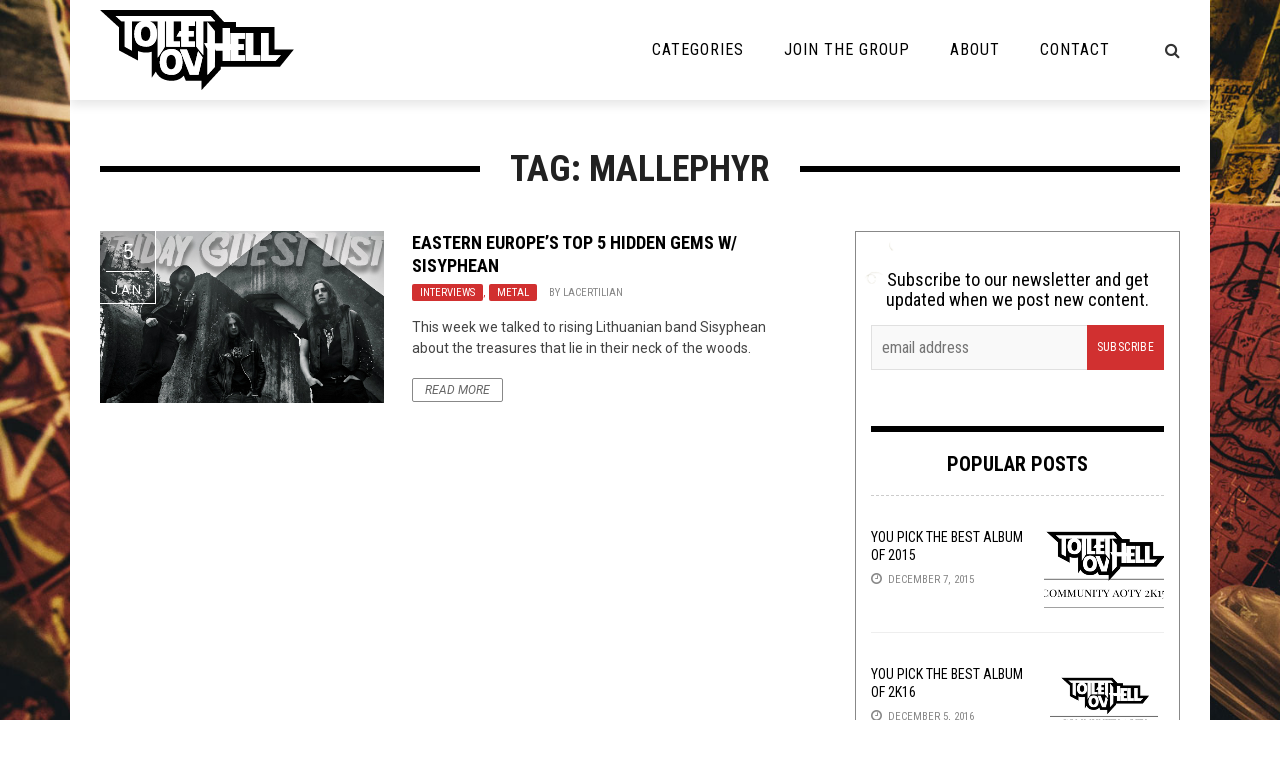

--- FILE ---
content_type: text/html; charset=UTF-8
request_url: https://toiletovhell.com/tag/mallephyr/
body_size: 20899
content:
<!DOCTYPE html>
<html lang="en-US" xmlns:og="http://opengraphprotocol.org/schema/" xmlns:fb="http://www.facebook.com/2008/fbml">

<head>
        <meta charset="UTF-8" />
        
        <meta name="viewport" content="width=device-width, initial-scale=1"/>
        
        <meta http-equiv="Content-Type" content="text/html; charset=UTF-8" />
    	
    	    
    	    	    	
    	<link rel="stylesheet" href="https://toiletovhell.com/wp-content/themes/toiletovhell/style.css">
    	
    	<link rel="pingback" href="https://toiletovhell.com/xmlrpc.php">
        
    	    
    	<title>Mallephyr &#8211; The Toilet Ov Hell</title>
<link data-rocket-preload as="style" href="https://fonts.googleapis.com/css?family=Roboto%3A100%2C300%2C400%2C500%2C700%2C900%2C100italic%2C300italic%2C400italic%2C500italic%2C700italic%2C900italic%7CRoboto%20Condensed%3A300%2C400%2C700%2C300italic%2C400italic%2C700italic&#038;subset=latin&#038;display=swap" rel="preload">
<link href="https://fonts.googleapis.com/css?family=Roboto%3A100%2C300%2C400%2C500%2C700%2C900%2C100italic%2C300italic%2C400italic%2C500italic%2C700italic%2C900italic%7CRoboto%20Condensed%3A300%2C400%2C700%2C300italic%2C400italic%2C700italic&#038;subset=latin&#038;display=swap" media="print" onload="this.media=&#039;all&#039;" rel="stylesheet">
<noscript><link rel="stylesheet" href="https://fonts.googleapis.com/css?family=Roboto%3A100%2C300%2C400%2C500%2C700%2C900%2C100italic%2C300italic%2C400italic%2C500italic%2C700italic%2C900italic%7CRoboto%20Condensed%3A300%2C400%2C700%2C300italic%2C400italic%2C700italic&#038;subset=latin&#038;display=swap"></noscript>
          <script>
            (function(d){
              var js, id = 'powr-js', ref = d.getElementsByTagName('script')[0];
              if (d.getElementById(id)) {return;}
              js = d.createElement('script'); js.id = id; js.async = true;
              js.src = '//www.powr.io/powr.js';
              js.setAttribute('powr-token','7WJKFy9Juc1486398743');
              js.setAttribute('external-type','wordpress');
              ref.parentNode.insertBefore(js, ref);
            }(document));
          </script>
          <meta name='robots' content='max-image-preview:large' />
<script type="text/javascript" id="wpp-js" src="https://toiletovhell.com/wp-content/plugins/wordpress-popular-posts/assets/js/wpp.js" data-sampling="0" data-sampling-rate="100" data-api-url="https://toiletovhell.com/wp-json/wordpress-popular-posts" data-post-id="0" data-token="7fd3eda4cd" data-lang="0" data-debug="1"></script>
<link rel='dns-prefetch' href='//secure.gravatar.com' />
<link rel='dns-prefetch' href='//stats.wp.com' />
<link rel='dns-prefetch' href='//fonts.googleapis.com' />
<link rel='dns-prefetch' href='//i0.wp.com' />
<link rel='dns-prefetch' href='//c0.wp.com' />
<link href='https://fonts.gstatic.com' crossorigin rel='preconnect' />
<style id='wp-emoji-styles-inline-css' type='text/css'>

	img.wp-smiley, img.emoji {
		display: inline !important;
		border: none !important;
		box-shadow: none !important;
		height: 1em !important;
		width: 1em !important;
		margin: 0 0.07em !important;
		vertical-align: -0.1em !important;
		background: none !important;
		padding: 0 !important;
	}
</style>
<link rel='stylesheet' id='wp-block-library-css' href='https://c0.wp.com/c/6.5.7/wp-includes/css/dist/block-library/style.min.css' type='text/css' media='all' />
<link rel='stylesheet' id='mediaelement-css' href='https://c0.wp.com/c/6.5.7/wp-includes/js/mediaelement/mediaelementplayer-legacy.min.css' type='text/css' media='all' />
<link rel='stylesheet' id='wp-mediaelement-css' href='https://c0.wp.com/c/6.5.7/wp-includes/js/mediaelement/wp-mediaelement.min.css' type='text/css' media='all' />
<style id='jetpack-sharing-buttons-style-inline-css' type='text/css'>
.jetpack-sharing-buttons__services-list{display:flex;flex-direction:row;flex-wrap:wrap;gap:0;list-style-type:none;margin:5px;padding:0}.jetpack-sharing-buttons__services-list.has-small-icon-size{font-size:12px}.jetpack-sharing-buttons__services-list.has-normal-icon-size{font-size:16px}.jetpack-sharing-buttons__services-list.has-large-icon-size{font-size:24px}.jetpack-sharing-buttons__services-list.has-huge-icon-size{font-size:36px}@media print{.jetpack-sharing-buttons__services-list{display:none!important}}.editor-styles-wrapper .wp-block-jetpack-sharing-buttons{gap:0;padding-inline-start:0}ul.jetpack-sharing-buttons__services-list.has-background{padding:1.25em 2.375em}
</style>
<style id='powerpress-player-block-style-inline-css' type='text/css'>


</style>
<style id='classic-theme-styles-inline-css' type='text/css'>
/*! This file is auto-generated */
.wp-block-button__link{color:#fff;background-color:#32373c;border-radius:9999px;box-shadow:none;text-decoration:none;padding:calc(.667em + 2px) calc(1.333em + 2px);font-size:1.125em}.wp-block-file__button{background:#32373c;color:#fff;text-decoration:none}
</style>
<style id='global-styles-inline-css' type='text/css'>
body{--wp--preset--color--black: #000000;--wp--preset--color--cyan-bluish-gray: #abb8c3;--wp--preset--color--white: #ffffff;--wp--preset--color--pale-pink: #f78da7;--wp--preset--color--vivid-red: #cf2e2e;--wp--preset--color--luminous-vivid-orange: #ff6900;--wp--preset--color--luminous-vivid-amber: #fcb900;--wp--preset--color--light-green-cyan: #7bdcb5;--wp--preset--color--vivid-green-cyan: #00d084;--wp--preset--color--pale-cyan-blue: #8ed1fc;--wp--preset--color--vivid-cyan-blue: #0693e3;--wp--preset--color--vivid-purple: #9b51e0;--wp--preset--gradient--vivid-cyan-blue-to-vivid-purple: linear-gradient(135deg,rgba(6,147,227,1) 0%,rgb(155,81,224) 100%);--wp--preset--gradient--light-green-cyan-to-vivid-green-cyan: linear-gradient(135deg,rgb(122,220,180) 0%,rgb(0,208,130) 100%);--wp--preset--gradient--luminous-vivid-amber-to-luminous-vivid-orange: linear-gradient(135deg,rgba(252,185,0,1) 0%,rgba(255,105,0,1) 100%);--wp--preset--gradient--luminous-vivid-orange-to-vivid-red: linear-gradient(135deg,rgba(255,105,0,1) 0%,rgb(207,46,46) 100%);--wp--preset--gradient--very-light-gray-to-cyan-bluish-gray: linear-gradient(135deg,rgb(238,238,238) 0%,rgb(169,184,195) 100%);--wp--preset--gradient--cool-to-warm-spectrum: linear-gradient(135deg,rgb(74,234,220) 0%,rgb(151,120,209) 20%,rgb(207,42,186) 40%,rgb(238,44,130) 60%,rgb(251,105,98) 80%,rgb(254,248,76) 100%);--wp--preset--gradient--blush-light-purple: linear-gradient(135deg,rgb(255,206,236) 0%,rgb(152,150,240) 100%);--wp--preset--gradient--blush-bordeaux: linear-gradient(135deg,rgb(254,205,165) 0%,rgb(254,45,45) 50%,rgb(107,0,62) 100%);--wp--preset--gradient--luminous-dusk: linear-gradient(135deg,rgb(255,203,112) 0%,rgb(199,81,192) 50%,rgb(65,88,208) 100%);--wp--preset--gradient--pale-ocean: linear-gradient(135deg,rgb(255,245,203) 0%,rgb(182,227,212) 50%,rgb(51,167,181) 100%);--wp--preset--gradient--electric-grass: linear-gradient(135deg,rgb(202,248,128) 0%,rgb(113,206,126) 100%);--wp--preset--gradient--midnight: linear-gradient(135deg,rgb(2,3,129) 0%,rgb(40,116,252) 100%);--wp--preset--font-size--small: 13px;--wp--preset--font-size--medium: 20px;--wp--preset--font-size--large: 36px;--wp--preset--font-size--x-large: 42px;--wp--preset--spacing--20: 0.44rem;--wp--preset--spacing--30: 0.67rem;--wp--preset--spacing--40: 1rem;--wp--preset--spacing--50: 1.5rem;--wp--preset--spacing--60: 2.25rem;--wp--preset--spacing--70: 3.38rem;--wp--preset--spacing--80: 5.06rem;--wp--preset--shadow--natural: 6px 6px 9px rgba(0, 0, 0, 0.2);--wp--preset--shadow--deep: 12px 12px 50px rgba(0, 0, 0, 0.4);--wp--preset--shadow--sharp: 6px 6px 0px rgba(0, 0, 0, 0.2);--wp--preset--shadow--outlined: 6px 6px 0px -3px rgba(255, 255, 255, 1), 6px 6px rgba(0, 0, 0, 1);--wp--preset--shadow--crisp: 6px 6px 0px rgba(0, 0, 0, 1);}:where(.is-layout-flex){gap: 0.5em;}:where(.is-layout-grid){gap: 0.5em;}body .is-layout-flex{display: flex;}body .is-layout-flex{flex-wrap: wrap;align-items: center;}body .is-layout-flex > *{margin: 0;}body .is-layout-grid{display: grid;}body .is-layout-grid > *{margin: 0;}:where(.wp-block-columns.is-layout-flex){gap: 2em;}:where(.wp-block-columns.is-layout-grid){gap: 2em;}:where(.wp-block-post-template.is-layout-flex){gap: 1.25em;}:where(.wp-block-post-template.is-layout-grid){gap: 1.25em;}.has-black-color{color: var(--wp--preset--color--black) !important;}.has-cyan-bluish-gray-color{color: var(--wp--preset--color--cyan-bluish-gray) !important;}.has-white-color{color: var(--wp--preset--color--white) !important;}.has-pale-pink-color{color: var(--wp--preset--color--pale-pink) !important;}.has-vivid-red-color{color: var(--wp--preset--color--vivid-red) !important;}.has-luminous-vivid-orange-color{color: var(--wp--preset--color--luminous-vivid-orange) !important;}.has-luminous-vivid-amber-color{color: var(--wp--preset--color--luminous-vivid-amber) !important;}.has-light-green-cyan-color{color: var(--wp--preset--color--light-green-cyan) !important;}.has-vivid-green-cyan-color{color: var(--wp--preset--color--vivid-green-cyan) !important;}.has-pale-cyan-blue-color{color: var(--wp--preset--color--pale-cyan-blue) !important;}.has-vivid-cyan-blue-color{color: var(--wp--preset--color--vivid-cyan-blue) !important;}.has-vivid-purple-color{color: var(--wp--preset--color--vivid-purple) !important;}.has-black-background-color{background-color: var(--wp--preset--color--black) !important;}.has-cyan-bluish-gray-background-color{background-color: var(--wp--preset--color--cyan-bluish-gray) !important;}.has-white-background-color{background-color: var(--wp--preset--color--white) !important;}.has-pale-pink-background-color{background-color: var(--wp--preset--color--pale-pink) !important;}.has-vivid-red-background-color{background-color: var(--wp--preset--color--vivid-red) !important;}.has-luminous-vivid-orange-background-color{background-color: var(--wp--preset--color--luminous-vivid-orange) !important;}.has-luminous-vivid-amber-background-color{background-color: var(--wp--preset--color--luminous-vivid-amber) !important;}.has-light-green-cyan-background-color{background-color: var(--wp--preset--color--light-green-cyan) !important;}.has-vivid-green-cyan-background-color{background-color: var(--wp--preset--color--vivid-green-cyan) !important;}.has-pale-cyan-blue-background-color{background-color: var(--wp--preset--color--pale-cyan-blue) !important;}.has-vivid-cyan-blue-background-color{background-color: var(--wp--preset--color--vivid-cyan-blue) !important;}.has-vivid-purple-background-color{background-color: var(--wp--preset--color--vivid-purple) !important;}.has-black-border-color{border-color: var(--wp--preset--color--black) !important;}.has-cyan-bluish-gray-border-color{border-color: var(--wp--preset--color--cyan-bluish-gray) !important;}.has-white-border-color{border-color: var(--wp--preset--color--white) !important;}.has-pale-pink-border-color{border-color: var(--wp--preset--color--pale-pink) !important;}.has-vivid-red-border-color{border-color: var(--wp--preset--color--vivid-red) !important;}.has-luminous-vivid-orange-border-color{border-color: var(--wp--preset--color--luminous-vivid-orange) !important;}.has-luminous-vivid-amber-border-color{border-color: var(--wp--preset--color--luminous-vivid-amber) !important;}.has-light-green-cyan-border-color{border-color: var(--wp--preset--color--light-green-cyan) !important;}.has-vivid-green-cyan-border-color{border-color: var(--wp--preset--color--vivid-green-cyan) !important;}.has-pale-cyan-blue-border-color{border-color: var(--wp--preset--color--pale-cyan-blue) !important;}.has-vivid-cyan-blue-border-color{border-color: var(--wp--preset--color--vivid-cyan-blue) !important;}.has-vivid-purple-border-color{border-color: var(--wp--preset--color--vivid-purple) !important;}.has-vivid-cyan-blue-to-vivid-purple-gradient-background{background: var(--wp--preset--gradient--vivid-cyan-blue-to-vivid-purple) !important;}.has-light-green-cyan-to-vivid-green-cyan-gradient-background{background: var(--wp--preset--gradient--light-green-cyan-to-vivid-green-cyan) !important;}.has-luminous-vivid-amber-to-luminous-vivid-orange-gradient-background{background: var(--wp--preset--gradient--luminous-vivid-amber-to-luminous-vivid-orange) !important;}.has-luminous-vivid-orange-to-vivid-red-gradient-background{background: var(--wp--preset--gradient--luminous-vivid-orange-to-vivid-red) !important;}.has-very-light-gray-to-cyan-bluish-gray-gradient-background{background: var(--wp--preset--gradient--very-light-gray-to-cyan-bluish-gray) !important;}.has-cool-to-warm-spectrum-gradient-background{background: var(--wp--preset--gradient--cool-to-warm-spectrum) !important;}.has-blush-light-purple-gradient-background{background: var(--wp--preset--gradient--blush-light-purple) !important;}.has-blush-bordeaux-gradient-background{background: var(--wp--preset--gradient--blush-bordeaux) !important;}.has-luminous-dusk-gradient-background{background: var(--wp--preset--gradient--luminous-dusk) !important;}.has-pale-ocean-gradient-background{background: var(--wp--preset--gradient--pale-ocean) !important;}.has-electric-grass-gradient-background{background: var(--wp--preset--gradient--electric-grass) !important;}.has-midnight-gradient-background{background: var(--wp--preset--gradient--midnight) !important;}.has-small-font-size{font-size: var(--wp--preset--font-size--small) !important;}.has-medium-font-size{font-size: var(--wp--preset--font-size--medium) !important;}.has-large-font-size{font-size: var(--wp--preset--font-size--large) !important;}.has-x-large-font-size{font-size: var(--wp--preset--font-size--x-large) !important;}
.wp-block-navigation a:where(:not(.wp-element-button)){color: inherit;}
:where(.wp-block-post-template.is-layout-flex){gap: 1.25em;}:where(.wp-block-post-template.is-layout-grid){gap: 1.25em;}
:where(.wp-block-columns.is-layout-flex){gap: 2em;}:where(.wp-block-columns.is-layout-grid){gap: 2em;}
.wp-block-pullquote{font-size: 1.5em;line-height: 1.6;}
</style>
<link rel='stylesheet' id='clammr-player-style-css' href='https://toiletovhell.com/wp-content/plugins/audio-player-by-clammr/css/clammr-audio-player.css?ver=6.5.7' type='text/css' media='all' />
<link rel='stylesheet' id='wpemfb-lightbox-css' href='https://toiletovhell.com/wp-content/plugins/wp-embed-facebook/templates/lightbox/css/lightbox.css?ver=3.0.10' type='text/css' media='all' />
<link rel='stylesheet' id='wordpress-popular-posts-css-css' href='https://toiletovhell.com/wp-content/plugins/wordpress-popular-posts/assets/css/wpp.css?ver=7.0.1' type='text/css' media='all' />
<link rel='stylesheet' id='bk-bootstrap-css-css' href='https://toiletovhell.com/wp-content/themes/the-rex/framework/bootstrap/css/bootstrap.css?ver=6.5.7' type='text/css' media='all' />
<link rel='stylesheet' id='bk-fa-css' href='https://toiletovhell.com/wp-content/themes/the-rex/css/fonts/awesome-fonts/css/font-awesome.min.css?ver=6.5.7' type='text/css' media='all' />
<link rel='stylesheet' id='bk-fa-snapchat-css' href='https://toiletovhell.com/wp-content/themes/the-rex/css/fa-snapchat.css?ver=6.5.7' type='text/css' media='all' />
<link rel='stylesheet' id='bk-flexslider-css' href='https://toiletovhell.com/wp-content/themes/the-rex/css/flexslider.css?ver=6.5.7' type='text/css' media='all' />
<link rel='stylesheet' id='bkstyle-css' href='https://toiletovhell.com/wp-content/themes/the-rex/css/bkstyle.css?ver=6.5.7' type='text/css' media='all' />
<link rel='stylesheet' id='bkresponsive-css' href='https://toiletovhell.com/wp-content/themes/the-rex/css/responsive.css?ver=6.5.7' type='text/css' media='all' />
<link rel='stylesheet' id='bk-tipper-css' href='https://toiletovhell.com/wp-content/themes/the-rex/css/jquery.fs.tipper.css?ver=6.5.7' type='text/css' media='all' />
<link rel='stylesheet' id='bk-justifiedgallery-css' href='https://toiletovhell.com/wp-content/themes/the-rex/css/justifiedGallery.css?ver=6.5.7' type='text/css' media='all' />
<link rel='stylesheet' id='bk-justifiedlightbox-css' href='https://toiletovhell.com/wp-content/themes/the-rex/css/magnific-popup.css?ver=6.5.7' type='text/css' media='all' />
<link rel='stylesheet' id='login-with-ajax-css' href='https://toiletovhell.com/wp-content/themes/the-rex/plugins/login-with-ajax/widget.css?ver=4.5.1' type='text/css' media='all' />
<link rel='stylesheet' id='cb_p6-css-main-css' href='https://toiletovhell.com/wp-content/plugins/patron-button-and-widgets-by-codebard/plugin/templates/default/style.css?ver=6.5.7' type='text/css' media='all' />
<link rel='stylesheet' id='__EPYT__style-css' href='https://toiletovhell.com/wp-content/plugins/youtube-embed-plus/styles/ytprefs.min.css?ver=14.2.3.2' type='text/css' media='all' />
<style id='__EPYT__style-inline-css' type='text/css'>

                .epyt-gallery-thumb {
                        width: 33.333%;
                }
                
</style>

<script type="text/javascript" src="https://c0.wp.com/c/6.5.7/wp-includes/js/jquery/jquery.min.js" id="jquery-core-js"></script>
<script type="text/javascript" src="https://c0.wp.com/c/6.5.7/wp-includes/js/jquery/jquery-migrate.min.js" id="jquery-migrate-js"></script>
<script type="text/javascript" id="mediaelement-core-js-before">
/* <![CDATA[ */
var mejsL10n = {"language":"en","strings":{"mejs.download-file":"Download File","mejs.install-flash":"You are using a browser that does not have Flash player enabled or installed. Please turn on your Flash player plugin or download the latest version from https:\/\/get.adobe.com\/flashplayer\/","mejs.fullscreen":"Fullscreen","mejs.play":"Play","mejs.pause":"Pause","mejs.time-slider":"Time Slider","mejs.time-help-text":"Use Left\/Right Arrow keys to advance one second, Up\/Down arrows to advance ten seconds.","mejs.live-broadcast":"Live Broadcast","mejs.volume-help-text":"Use Up\/Down Arrow keys to increase or decrease volume.","mejs.unmute":"Unmute","mejs.mute":"Mute","mejs.volume-slider":"Volume Slider","mejs.video-player":"Video Player","mejs.audio-player":"Audio Player","mejs.captions-subtitles":"Captions\/Subtitles","mejs.captions-chapters":"Chapters","mejs.none":"None","mejs.afrikaans":"Afrikaans","mejs.albanian":"Albanian","mejs.arabic":"Arabic","mejs.belarusian":"Belarusian","mejs.bulgarian":"Bulgarian","mejs.catalan":"Catalan","mejs.chinese":"Chinese","mejs.chinese-simplified":"Chinese (Simplified)","mejs.chinese-traditional":"Chinese (Traditional)","mejs.croatian":"Croatian","mejs.czech":"Czech","mejs.danish":"Danish","mejs.dutch":"Dutch","mejs.english":"English","mejs.estonian":"Estonian","mejs.filipino":"Filipino","mejs.finnish":"Finnish","mejs.french":"French","mejs.galician":"Galician","mejs.german":"German","mejs.greek":"Greek","mejs.haitian-creole":"Haitian Creole","mejs.hebrew":"Hebrew","mejs.hindi":"Hindi","mejs.hungarian":"Hungarian","mejs.icelandic":"Icelandic","mejs.indonesian":"Indonesian","mejs.irish":"Irish","mejs.italian":"Italian","mejs.japanese":"Japanese","mejs.korean":"Korean","mejs.latvian":"Latvian","mejs.lithuanian":"Lithuanian","mejs.macedonian":"Macedonian","mejs.malay":"Malay","mejs.maltese":"Maltese","mejs.norwegian":"Norwegian","mejs.persian":"Persian","mejs.polish":"Polish","mejs.portuguese":"Portuguese","mejs.romanian":"Romanian","mejs.russian":"Russian","mejs.serbian":"Serbian","mejs.slovak":"Slovak","mejs.slovenian":"Slovenian","mejs.spanish":"Spanish","mejs.swahili":"Swahili","mejs.swedish":"Swedish","mejs.tagalog":"Tagalog","mejs.thai":"Thai","mejs.turkish":"Turkish","mejs.ukrainian":"Ukrainian","mejs.vietnamese":"Vietnamese","mejs.welsh":"Welsh","mejs.yiddish":"Yiddish"}};
/* ]]> */
</script>
<script type="text/javascript" src="https://c0.wp.com/c/6.5.7/wp-includes/js/mediaelement/mediaelement-and-player.min.js" id="mediaelement-core-js"></script>
<script type="text/javascript" src="https://c0.wp.com/c/6.5.7/wp-includes/js/mediaelement/mediaelement-migrate.min.js" id="mediaelement-migrate-js"></script>
<script type="text/javascript" id="mediaelement-js-extra">
/* <![CDATA[ */
var _wpmejsSettings = {"pluginPath":"\/wp-includes\/js\/mediaelement\/","classPrefix":"mejs-","stretching":"responsive","audioShortcodeLibrary":"mediaelement","videoShortcodeLibrary":"mediaelement"};
/* ]]> */
</script>
<script type="text/javascript" src="https://c0.wp.com/c/6.5.7/wp-includes/js/mediaelement/wp-mediaelement.min.js" id="wp-mediaelement-js"></script>
<script type="text/javascript" src="https://toiletovhell.com/wp-content/plugins/audio-player-by-clammr/js/clammr-audio-player.js?ver=6.5.7" id="clammr-player-script-js"></script>
<script type="text/javascript" src="https://toiletovhell.com/wp-content/plugins/wp-embed-facebook/templates/lightbox/js/lightbox.min.js?ver=3.0.10" id="wpemfb-lightbox-js"></script>
<script type="text/javascript" id="wpemfb-fbjs-js-extra">
/* <![CDATA[ */
var WEF = {"local":"en_US","version":"v3.1","fb_id":"1110306245663272"};
/* ]]> */
</script>
<script type="text/javascript" src="https://toiletovhell.com/wp-content/plugins/wp-embed-facebook/inc/js/fb.min.js?ver=3.0.10" id="wpemfb-fbjs-js"></script>
<script type="text/javascript" src="https://toiletovhell.com/wp-content/themes/toiletovhell/js/scripts.js?ver=6.5.7" id="scripts-js"></script>
<script type="text/javascript" id="login-with-ajax-js-extra">
/* <![CDATA[ */
var LWA = {"ajaxurl":"https:\/\/toiletovhell.com\/wp-admin\/admin-ajax.php","off":""};
/* ]]> */
</script>
<script type="text/javascript" src="https://toiletovhell.com/wp-content/themes/the-rex/plugins/login-with-ajax/login-with-ajax.source.js?ver=4.5.1" id="login-with-ajax-js"></script>
<script type="text/javascript" src="https://toiletovhell.com/wp-content/plugins/login-with-ajax/ajaxify/ajaxify.js?ver=4.5.1" id="login-with-ajax-ajaxify-js"></script>
<script type="text/javascript" id="__ytprefs__-js-extra">
/* <![CDATA[ */
var _EPYT_ = {"ajaxurl":"https:\/\/toiletovhell.com\/wp-admin\/admin-ajax.php","security":"c3db6c9e8e","gallery_scrolloffset":"20","eppathtoscripts":"https:\/\/toiletovhell.com\/wp-content\/plugins\/youtube-embed-plus\/scripts\/","eppath":"https:\/\/toiletovhell.com\/wp-content\/plugins\/youtube-embed-plus\/","epresponsiveselector":"[\"iframe.__youtube_prefs_widget__\"]","epdovol":"1","version":"14.2.3.2","evselector":"iframe.__youtube_prefs__[src], iframe[src*=\"youtube.com\/embed\/\"], iframe[src*=\"youtube-nocookie.com\/embed\/\"]","ajax_compat":"","maxres_facade":"eager","ytapi_load":"light","pause_others":"","stopMobileBuffer":"1","facade_mode":"","not_live_on_channel":""};
/* ]]> */
</script>
<script type="text/javascript" src="https://toiletovhell.com/wp-content/plugins/youtube-embed-plus/scripts/ytprefs.min.js?ver=14.2.3.2" id="__ytprefs__-js"></script>
<link rel="https://api.w.org/" href="https://toiletovhell.com/wp-json/" /><link rel="alternate" type="application/json" href="https://toiletovhell.com/wp-json/wp/v2/tags/12154" /><link rel="EditURI" type="application/rsd+xml" title="RSD" href="https://toiletovhell.com/xmlrpc.php?rsd" />
<meta name="generator" content="WordPress 6.5.7" />
<script>(function(i,s,o,g,r,a,m){i['GoogleAnalyticsObject']=r;i[r]=i[r]||function(){(i[r].q=i[r].q||[]).push(arguments)},i[r].l=1*new Date();a=s.createElement(o),m=s.getElementsByTagName(o)[0];a.async=1;a.src=g;m.parentNode.insertBefore(a,m)})(window,document,'script','//www.google-analytics.com/analytics.js','ga');ga('create', 'UA-47029214-1', 'auto', 'clammrTracker');ga('clammrTracker.send', 'event', 'WordpressPlugin', 'PluginLoaded',  window.location.hostname);</script>            <script type="text/javascript"><!--
                                function powerpress_pinw(pinw_url){window.open(pinw_url, 'PowerPressPlayer','toolbar=0,status=0,resizable=1,width=460,height=320');	return false;}
                //-->

                // tabnab protection
                window.addEventListener('load', function () {
                    // make all links have rel="noopener noreferrer"
                    document.querySelectorAll('a[target="_blank"]').forEach(link => {
                        link.setAttribute('rel', 'noopener noreferrer');
                    });
                });
            </script>
            	<style>img#wpstats{display:none}</style>
		            <style id="wpp-loading-animation-styles">@-webkit-keyframes bgslide{from{background-position-x:0}to{background-position-x:-200%}}@keyframes bgslide{from{background-position-x:0}to{background-position-x:-200%}}.wpp-widget-block-placeholder,.wpp-shortcode-placeholder{margin:0 auto;width:60px;height:3px;background:#dd3737;background:linear-gradient(90deg,#dd3737 0%,#571313 10%,#dd3737 100%);background-size:200% auto;border-radius:3px;-webkit-animation:bgslide 1s infinite linear;animation:bgslide 1s infinite linear}</style>
                    <script type="text/javascript">
            var ajaxurl = 'https://toiletovhell.com/wp-admin/admin-ajax.php';
        </script>
    
<!-- Jetpack Open Graph Tags -->
<meta property="og:type" content="website" />
<meta property="og:title" content="Mallephyr &#8211; The Toilet Ov Hell" />
<meta property="og:url" content="https://toiletovhell.com/tag/mallephyr/" />
<meta property="og:site_name" content="The Toilet Ov Hell" />
<meta property="og:image" content="https://i0.wp.com/toiletovhell.com/wp-content/uploads/2017/05/cropped-favicon-1.png?fit=512%2C512&#038;ssl=1" />
<meta property="og:image:width" content="512" />
<meta property="og:image:height" content="512" />
<meta property="og:image:alt" content="" />
<meta property="og:locale" content="en_US" />
<meta name="twitter:site" content="@toiletovhell" />

<!-- End Jetpack Open Graph Tags -->
    
    <style type='text/css' media="all">
        .top-bar {display: none !important;}        ::selection {color: #FFF; background: #d13030}
        ::-webkit-selection {color: #FFF; background: #d13030}
         
             p > a, p > a:hover, .single-page .article-content a:hover, .single-page .article-content a:visited, .content_out.small-post .meta .post-category, .bk-sub-menu li:hover > a,
            #top-menu>ul>li > .sub-menu a:hover, .bk-dropdown-menu li:hover > a, .widget_tag_cloud .tagcloud a:hover, .bk-header-90 #main-menu > ul > li:hover,
            .footer .searchform-wrap .search-icon i, .module-title h2 span,
            .row-type .meta .post-category, #top-menu>ul>li:hover > a, .article-content li a, .article-content p a, .content_out.small-post .post-category,
            .breadcrumbs .location, .recommend-box .close,
            .s-post-nav .nav-title span, .error-number h4, .redirect-home, .module-breaking-carousel .flex-direction-nav .flex-next, .module-breaking-carousel:hover .flex-direction-nav .flex-prev,
            .bk-author-box .author-info .bk-author-page-contact a:hover, .module-feature2 .meta .post-category, 
            .bk-blog-content .meta .post-category, blockquote,
            #pagination .page-numbers, .post-page-links a, input[type="submit"]:hover, .single-page .icon-play:hover,
            .button:hover, .top-nav .bk-lwa .bk-account-info a:hover, a.bk_u_login:hover, a.bk_u_logout:hover, .bk-back-login:hover,
            .top-nav .bk-links-modal:hover, .main-nav.bk-menu-light .bk-sub-menu li > a:hover, .main-nav.bk-menu-light .bk-sub-posts .post-title a:hover,
            .bk-header-90 .header-social .social-icon a:hover
            {color: #d13030}
            
            .flex-direction-nav li a:hover polyline 
            {stroke: #d13030}
            #top-menu>ul>li > .sub-menu, .bk-dropdown-menu, .widget_tag_cloud .tagcloud a:hover, #page-wrap.wide .main-nav.fixed,
            .bk-mega-menu, .bk-mega-column-menu, .search-loadding, #comment-submit:hover,
            #pagination .page-numbers, .post-page-links a, .post-page-links > span, .widget_latest_comments .flex-direction-nav li a:hover,
            .loadmore span.ajaxtext:hover, #mobile-inner-header, .menu-location-title, input[type="submit"]:hover, .button:hover,
            .bk-lwa:hover > .bk-account-info, .bk-back-login:hover ,.menu-location-title, #mobile-inner-header,
            .main-nav.bk-menu-light .main-nav-container, #bk-gallery-slider .flex-control-paging li a.flex-active
            {border-color: #d13030;}

            .module-fw-slider .flex-control-nav li a.flex-active, .module-breaking-carousel .content_out.small-post .meta:after,
            .footer .cm-flex .flex-control-paging li a.flex-active,
            .bk-review-box .bk-overlay span, .bk-score-box, .share-total, #pagination .page-numbers.current, .post-page-links > span, .readmore a:hover,
            .loadmore span.ajaxtext:hover, .module-title h2:before, .page-title h2:before, #bk-gallery-slider .flex-control-paging li a.flex-active,
            .widget_display_stats dd strong, .widget_display_search .search-icon, .searchform-wrap .search-icon, #comment-submit:hover,
            #back-top, .bk_tabs .ui-tabs-nav li.ui-tabs-active, .s-tags a:hover, .post-category a
            {background-color: #d13030;}
            
            .footer .cm-flex .flex-control-paging li a
            {background-color: rgba(209,48,48,0.3);}
            

                            body { background-position: left; background-repeat: repeat; background-attachment: fixed;}
                                                            
    </style>
        <link rel="icon" href="https://i0.wp.com/toiletovhell.com/wp-content/uploads/2017/05/cropped-favicon-1.png?fit=32%2C32&#038;ssl=1" sizes="32x32" />
<link rel="icon" href="https://i0.wp.com/toiletovhell.com/wp-content/uploads/2017/05/cropped-favicon-1.png?fit=192%2C192&#038;ssl=1" sizes="192x192" />
<link rel="apple-touch-icon" href="https://i0.wp.com/toiletovhell.com/wp-content/uploads/2017/05/cropped-favicon-1.png?fit=180%2C180&#038;ssl=1" />
<meta name="msapplication-TileImage" content="https://i0.wp.com/toiletovhell.com/wp-content/uploads/2017/05/cropped-favicon-1.png?fit=270%2C270&#038;ssl=1" />
		<style type="text/css" id="wp-custom-css">
			.views {
   visibility: hidden;
}

.comments {
   visibility: hidden;
}		</style>
		<style type="text/css" title="dynamic-css" class="options-output">.main-nav{background-color:transparent;}#top-menu>ul>li, #top-menu>ul>li .sub-menu li, .bk_u_login, .bk_u_logout, .bk-links-modal,.bk-lwa-profile .bk-user-data > div{font-family:Roboto;font-weight:400;font-style:normal;}.main-nav #main-menu .menu > li, .main-nav #main-menu .menu > li > a, .mega-title h3, .header .logo.logo-text h1, .bk-sub-posts .post-title,
                            .comment-box .comment-author-name, .today-date, #main-mobile-menu li a{font-family:"Roboto Condensed";font-weight:400;font-style:normal;}.review-score, .bk-criteria-wrap > span{font-family:"Roboto Condensed";font-weight:400;font-style:normal;}.meta, .post-category, .post-date, .widget_comment .cm-header div, .module-feature2 .post-author, .comment-box .comment-time,
                            .loadmore span.ajaxtext, #comment-submit, .breadcrumbs, .button, .bk-search-content .nothing-respond{font-family:"Roboto Condensed";font-weight:400;font-style:normal;}.module-title h2, .page-title h2, .widget-title h3{font-family:"Roboto Condensed";font-weight:700;font-style:normal;}h1, h2, h3, h4, h5, #mobile-top-menu > ul > li, #mobile-menu > ul > li, #footer-menu a, .bk-copyright, 
                            .widget-social-counter ul li .data .subscribe, 
                            .bk_tabs  .ui-tabs-nav li, .bkteamsc .team-member .member-name, .buttonsc {font-family:"Roboto Condensed";font-weight:400;font-style:normal;}body, textarea, input, p, 
                            .entry-excerpt, .comment-text, .comment-author, .article-content,
                            .comments-area, .tag-list, .bk-mega-menu .bk-sub-posts .feature-post .menu-post-item .post-date, .comments-area small{font-family:Roboto;font-weight:400;font-style:normal;}</style><noscript><style id="rocket-lazyload-nojs-css">.rll-youtube-player, [data-lazy-src]{display:none !important;}</style></noscript>    <meta name="generator" content="WP Rocket 3.20.1.2" data-wpr-features="wpr_lazyload_images wpr_desktop" /></head>
    
    <body class="archive tag tag-mallephyr tag-12154" itemscope itemtype="http://schema.org/WebPage">
        <div id="page-wrap" class= 'boxed'>
        <div data-rocket-location-hash="048a54adc5955c5f641d0d9c4739762f" id="main-mobile-menu">
            <div data-rocket-location-hash="d5958fc74a31e360a03876bfd6c69ec6" class="block">
                <div id="mobile-inner-header">
                    <h3 class="menu-title">
                        The Toilet Ov Hell                    </h3>
                    <a class="mobile-menu-close" href="#" title="Close"><i class="fa fa-long-arrow-left"></i></a>
                </div>
                                <div class="main-menu">
                    <h3 class="menu-location-title">
                        Main Menu                    </h3>
                    <div id="mobile-menu" class="menu-main-navigation-container"><ul id="menu-main-navigation" class="menu"><li id="menu-item-65712" class="menu-item menu-item-type-custom menu-item-object-custom menu-item-has-children menu-item-65712"><a href="#">Categories</a>
<ul class="sub-menu">
	<li id="menu-item-65713" class="menu-item menu-item-type-custom menu-item-object-custom menu-item-has-children menu-item-65713"><a href="#">Music</a>
	<ul class="sub-menu">
		<li id="menu-item-65717" class="menu-item menu-item-type-taxonomy menu-item-object-category menu-item-65717 menu-category-752"><a href="https://toiletovhell.com/category/band-submissions/">Band Submissions</a></li>
		<li id="menu-item-65721" class="menu-item menu-item-type-taxonomy menu-item-object-category menu-item-65721 menu-category-9585"><a href="https://toiletovhell.com/category/contests/">Contests</a></li>
		<li id="menu-item-65723" class="menu-item menu-item-type-taxonomy menu-item-object-category menu-item-65723 menu-category-1310"><a href="https://toiletovhell.com/category/discography/">Discography</a></li>
		<li id="menu-item-65731" class="menu-item menu-item-type-taxonomy menu-item-object-category menu-item-65731 menu-category-12"><a href="https://toiletovhell.com/category/metal/">Metal</a></li>
		<li id="menu-item-65733" class="menu-item menu-item-type-taxonomy menu-item-object-category menu-item-65733 menu-category-5625"><a href="https://toiletovhell.com/category/premier/">Premiere</a></li>
		<li id="menu-item-65735" class="menu-item menu-item-type-taxonomy menu-item-object-category menu-item-65735 menu-category-39"><a href="https://toiletovhell.com/category/new-stuff/">New Stuff</a></li>
		<li id="menu-item-65738" class="menu-item menu-item-type-taxonomy menu-item-object-category menu-item-65738 menu-category-370"><a href="https://toiletovhell.com/category/not-metal/">Not Metal</a></li>
		<li id="menu-item-65744" class="menu-item menu-item-type-taxonomy menu-item-object-category menu-item-65744 menu-category-668"><a href="https://toiletovhell.com/category/riff-of-the-week/">Riff of the Week</a></li>
		<li id="menu-item-65747" class="menu-item menu-item-type-taxonomy menu-item-object-category menu-item-65747 menu-category-978"><a href="https://toiletovhell.com/category/bracketology/the-best-unsigned-band-in-the-us/">The Best Unsigned Band in the US</a></li>
	</ul>
</li>
	<li id="menu-item-65714" class="menu-item menu-item-type-custom menu-item-object-custom menu-item-has-children menu-item-65714"><a href="#">Maybe Music</a>
	<ul class="sub-menu">
		<li id="menu-item-65727" class="menu-item menu-item-type-taxonomy menu-item-object-category menu-item-65727 menu-category-478"><a href="https://toiletovhell.com/category/interviews/">Interviews</a></li>
		<li id="menu-item-65728" class="menu-item menu-item-type-taxonomy menu-item-object-category menu-item-65728 menu-category-2043"><a href="https://toiletovhell.com/category/listmania/">Listmania</a></li>
		<li id="menu-item-65736" class="menu-item menu-item-type-taxonomy menu-item-object-category menu-item-65736 menu-category-103"><a href="https://toiletovhell.com/category/news/">News</a></li>
	</ul>
</li>
	<li id="menu-item-65715" class="menu-item menu-item-type-custom menu-item-object-custom menu-item-has-children menu-item-65715"><a href="#">Maybe More Music</a>
	<ul class="sub-menu">
		<li id="menu-item-65741" class="menu-item menu-item-type-taxonomy menu-item-object-category menu-item-65741 menu-category-7104"><a href="https://toiletovhell.com/category/radio-free-toilet/">Toilet Radio</a></li>
		<li id="menu-item-65739" class="menu-item menu-item-type-taxonomy menu-item-object-category menu-item-65739 menu-category-36"><a href="https://toiletovhell.com/category/open-swim/">Open Swim</a></li>
		<li id="menu-item-65740" class="menu-item menu-item-type-taxonomy menu-item-object-category menu-item-65740 menu-category-403"><a href="https://toiletovhell.com/category/opinion/">Opinion</a></li>
		<li id="menu-item-65743" class="menu-item menu-item-type-taxonomy menu-item-object-category menu-item-65743 menu-category-70"><a href="https://toiletovhell.com/category/reviews/">Reviews</a></li>
		<li id="menu-item-65749" class="menu-item menu-item-type-taxonomy menu-item-object-category menu-item-65749 menu-category-9695"><a href="https://toiletovhell.com/category/bracketology/">Bracketology</a></li>
	</ul>
</li>
	<li id="menu-item-65716" class="menu-item menu-item-type-custom menu-item-object-custom menu-item-has-children menu-item-65716"><a href="#">Not Music</a>
	<ul class="sub-menu">
		<li id="menu-item-65722" class="menu-item menu-item-type-taxonomy menu-item-object-category menu-item-65722 menu-category-1508"><a href="https://toiletovhell.com/category/cooking/">Cooking</a></li>
		<li id="menu-item-65730" class="menu-item menu-item-type-taxonomy menu-item-object-category menu-item-65730 menu-category-6280"><a href="https://toiletovhell.com/category/lolbuttz/">Lolbuttz</a></li>
		<li id="menu-item-65732" class="menu-item menu-item-type-taxonomy menu-item-object-category menu-item-65732 menu-category-724"><a href="https://toiletovhell.com/category/nerd-shit/">Nerd Shit</a></li>
		<li id="menu-item-65745" class="menu-item menu-item-type-taxonomy menu-item-object-category menu-item-65745 menu-category-1812"><a href="https://toiletovhell.com/category/shirt-stains/">Shirt Stains</a></li>
		<li id="menu-item-65746" class="menu-item menu-item-type-taxonomy menu-item-object-category menu-item-65746 menu-category-640"><a href="https://toiletovhell.com/category/tech-death-thursday/">Tech-Death Thursday</a></li>
		<li id="menu-item-65751" class="menu-item menu-item-type-taxonomy menu-item-object-category menu-item-65751 menu-category-1806"><a href="https://toiletovhell.com/category/video-breakdown/">Video Breakdown</a></li>
		<li id="menu-item-65752" class="menu-item menu-item-type-taxonomy menu-item-object-category menu-item-65752 menu-category-8"><a href="https://toiletovhell.com/category/video-games/">Video Games</a></li>
	</ul>
</li>
</ul>
</li>
<li id="menu-item-65711" class="menu-item menu-item-type-post_type menu-item-object-page menu-item-65711"><a href="https://toiletovhell.com/forums/">Join the Group</a></li>
<li id="menu-item-65710" class="menu-item menu-item-type-post_type menu-item-object-page menu-item-65710"><a href="https://toiletovhell.com/about/">About</a></li>
<li id="menu-item-65709" class="menu-item menu-item-type-post_type menu-item-object-page menu-item-65709"><a href="https://toiletovhell.com/contact/">Contact</a></li>
</ul></div>                </div>
            </div>
        </div>
        <div data-rocket-location-hash="1bd36966c1b0f4532e8e2b3f4b2705e5" id="page-inner-wrap">
            <div data-rocket-location-hash="0774f8a23a1a902ef78ebae633b32de1" class="page-cover mobile-menu-close"></div>
            <div data-rocket-location-hash="0a48581c5b1ee9e56c55b00cdac510e8" class="bk-page-header">
                <div class="header-wrap header bk-header-90">
                    <div class="top-bar" style="display: ;">
                        <div class="bkwrapper container">
                                                    </div>
                    </div><!--top-bar-->
                    <!-- nav open -->
            		<nav class="main-nav">
                        <div class="main-nav-inner bkwrapper container">
                            <div class="main-nav-container clearfix">
                                <div class="main-nav-wrap">
                                    <div class="mobile-menu-wrap">
                                        <a class="mobile-nav-btn" id="nav-open-btn"><i class="fa fa-bars"></i></a>  
                                    </div>
                                    <!-- logo open -->
                                                            			<div class="logo">
                                        <a href="https://toiletovhell.com">
                                            <img src="data:image/svg+xml,%3Csvg%20xmlns='http://www.w3.org/2000/svg'%20viewBox='0%200%200%200'%3E%3C/svg%3E" alt="logo" data-lazy-src="https://toiletovhell.com/wp-content/uploads/2017/05/logo.svg"/><noscript><img src="https://toiletovhell.com/wp-content/uploads/2017/05/logo.svg" alt="logo"/></noscript>
                                        </a>
                        			</div>
                        			<!-- logo close -->
                                                                        
                                    <div id="main-menu" class="menu-main-navigation-container"><ul id="menu-main-navigation-1" class="menu"><li class="menu-item menu-item-type-custom menu-item-object-custom menu-item-has-children menu-item-65712"><a href="#">Categories</a><div class="bk-mega-column-menu"><div class="bk-sub-menu-wrap"><ul class="bk-sub-menu clearfix">	<li class="menu-item menu-item-type-custom menu-item-object-custom menu-item-has-children menu-item-65713"><a href="#">Music</a><ul class="bk-sub-sub-menu">		<li class="menu-item menu-item-type-taxonomy menu-item-object-category menu-item-65717 menu-category-752"><a href="https://toiletovhell.com/category/band-submissions/">Band Submissions</a></li>
		<li class="menu-item menu-item-type-taxonomy menu-item-object-category menu-item-65721 menu-category-9585"><a href="https://toiletovhell.com/category/contests/">Contests</a></li>
		<li class="menu-item menu-item-type-taxonomy menu-item-object-category menu-item-65723 menu-category-1310"><a href="https://toiletovhell.com/category/discography/">Discography</a></li>
		<li class="menu-item menu-item-type-taxonomy menu-item-object-category menu-item-65731 menu-category-12"><a href="https://toiletovhell.com/category/metal/">Metal</a></li>
		<li class="menu-item menu-item-type-taxonomy menu-item-object-category menu-item-65733 menu-category-5625"><a href="https://toiletovhell.com/category/premier/">Premiere</a></li>
		<li class="menu-item menu-item-type-taxonomy menu-item-object-category menu-item-65735 menu-category-39"><a href="https://toiletovhell.com/category/new-stuff/">New Stuff</a></li>
		<li class="menu-item menu-item-type-taxonomy menu-item-object-category menu-item-65738 menu-category-370"><a href="https://toiletovhell.com/category/not-metal/">Not Metal</a></li>
		<li class="menu-item menu-item-type-taxonomy menu-item-object-category menu-item-65744 menu-category-668"><a href="https://toiletovhell.com/category/riff-of-the-week/">Riff of the Week</a></li>
		<li class="menu-item menu-item-type-taxonomy menu-item-object-category menu-item-65747 menu-category-978"><a href="https://toiletovhell.com/category/bracketology/the-best-unsigned-band-in-the-us/">The Best Unsigned Band in the US</a></li>
</ul></li>
	<li class="menu-item menu-item-type-custom menu-item-object-custom menu-item-has-children menu-item-65714"><a href="#">Maybe Music</a><ul class="bk-sub-sub-menu">		<li class="menu-item menu-item-type-taxonomy menu-item-object-category menu-item-65727 menu-category-478"><a href="https://toiletovhell.com/category/interviews/">Interviews</a></li>
		<li class="menu-item menu-item-type-taxonomy menu-item-object-category menu-item-65728 menu-category-2043"><a href="https://toiletovhell.com/category/listmania/">Listmania</a></li>
		<li class="menu-item menu-item-type-taxonomy menu-item-object-category menu-item-65736 menu-category-103"><a href="https://toiletovhell.com/category/news/">News</a></li>
</ul></li>
	<li class="menu-item menu-item-type-custom menu-item-object-custom menu-item-has-children menu-item-65715"><a href="#">Maybe More Music</a><ul class="bk-sub-sub-menu">		<li class="menu-item menu-item-type-taxonomy menu-item-object-category menu-item-65741 menu-category-7104"><a href="https://toiletovhell.com/category/radio-free-toilet/">Toilet Radio</a></li>
		<li class="menu-item menu-item-type-taxonomy menu-item-object-category menu-item-65739 menu-category-36"><a href="https://toiletovhell.com/category/open-swim/">Open Swim</a></li>
		<li class="menu-item menu-item-type-taxonomy menu-item-object-category menu-item-65740 menu-category-403"><a href="https://toiletovhell.com/category/opinion/">Opinion</a></li>
		<li class="menu-item menu-item-type-taxonomy menu-item-object-category menu-item-65743 menu-category-70"><a href="https://toiletovhell.com/category/reviews/">Reviews</a></li>
		<li class="menu-item menu-item-type-taxonomy menu-item-object-category menu-item-65749 menu-category-9695"><a href="https://toiletovhell.com/category/bracketology/">Bracketology</a></li>
</ul></li>
	<li class="menu-item menu-item-type-custom menu-item-object-custom menu-item-has-children menu-item-65716"><a href="#">Not Music</a><ul class="bk-sub-sub-menu">		<li class="menu-item menu-item-type-taxonomy menu-item-object-category menu-item-65722 menu-category-1508"><a href="https://toiletovhell.com/category/cooking/">Cooking</a></li>
		<li class="menu-item menu-item-type-taxonomy menu-item-object-category menu-item-65730 menu-category-6280"><a href="https://toiletovhell.com/category/lolbuttz/">Lolbuttz</a></li>
		<li class="menu-item menu-item-type-taxonomy menu-item-object-category menu-item-65732 menu-category-724"><a href="https://toiletovhell.com/category/nerd-shit/">Nerd Shit</a></li>
		<li class="menu-item menu-item-type-taxonomy menu-item-object-category menu-item-65745 menu-category-1812"><a href="https://toiletovhell.com/category/shirt-stains/">Shirt Stains</a></li>
		<li class="menu-item menu-item-type-taxonomy menu-item-object-category menu-item-65746 menu-category-640"><a href="https://toiletovhell.com/category/tech-death-thursday/">Tech-Death Thursday</a></li>
		<li class="menu-item menu-item-type-taxonomy menu-item-object-category menu-item-65751 menu-category-1806"><a href="https://toiletovhell.com/category/video-breakdown/">Video Breakdown</a></li>
		<li class="menu-item menu-item-type-taxonomy menu-item-object-category menu-item-65752 menu-category-8"><a href="https://toiletovhell.com/category/video-games/">Video Games</a></li>
</ul></li>
</ul></div></div></li>
<li class="menu-item menu-item-type-post_type menu-item-object-page menu-item-65711"><a href="https://toiletovhell.com/forums/">Join the Group</a></li>
<li class="menu-item menu-item-type-post_type menu-item-object-page menu-item-65710"><a href="https://toiletovhell.com/about/">About</a></li>
<li class="menu-item menu-item-type-post_type menu-item-object-page menu-item-65709"><a href="https://toiletovhell.com/contact/">Contact</a></li>
</ul></div>                                    <div class="ajax-search-wrap"><div id="ajax-form-search" class="ajax-search-icon"><i class="fa fa-search"></i></div><form class="ajax-form" method="get" action="https://toiletovhell.com/"><fieldset><input id="search-form-text" type="text" class="field" name="s" autocomplete="off" value="" placeholder="Search and hit enter.."></fieldset></form> <div id="ajax-search-result"></div></div> 
                                </div>
                            </div>    
                        </div><!-- main-nav-inner -->       
            		</nav>
                    <!-- nav close --> 
        		</div>                
            </div>                
            
            <!-- backtop open -->
    		                <div data-rocket-location-hash="66784b403e1cd3936552345047b0c0c2" id="back-top"><i class="fa fa-long-arrow-up"></i></div>
                		<!-- backtop close --><div data-rocket-location-hash="82c8aa2b450df8c5f51719981eeb43a4" id="body-wrapper" class="wp-page">
    <div class="module-title bkwrapper container">
        <div class="main-title">
    		<h2 class="heading">
                                Tag: Mallephyr            </h2>
        </div>
    </div>
    <div class="bkwrapper container">		
        <div class="row bksection">			
            <div class="bk-archive-content bkpage-content col-md-8 has-sb">
                <div class="row">
                    <div id="main-content" class="clear-fix" role="main">
                		
                                                                                    <div class="content-wrap module-classic-blog module-blog">
                                    <ul class="bk-blog-content clearfix">
                                          	
                                                                                <li class="item col-md-12">
                                            <div class="content_out clearfix">
                                                <div class="post-wrapper-inner">
                                                            <div class="bk-mask">
            <div class="thumb hide-thumb"><a href="https://toiletovhell.com/75211-2/"><img width="620" height="375" src="data:image/svg+xml,%3Csvg%20xmlns='http://www.w3.org/2000/svg'%20viewBox='0%200%20620%20375'%3E%3C/svg%3E" class="attachment-bk620_420 size-bk620_420 wp-post-image" alt="" decoding="async" fetchpriority="high" data-attachment-id="75220" data-permalink="https://toiletovhell.com/75211-2/sisypheanfgl/" data-orig-file="https://i0.wp.com/toiletovhell.com/wp-content/uploads/2018/01/SisypheanFGL.jpg?fit=710%2C375&amp;ssl=1" data-orig-size="710,375" data-comments-opened="1" data-image-meta="{&quot;aperture&quot;:&quot;0&quot;,&quot;credit&quot;:&quot;&quot;,&quot;camera&quot;:&quot;&quot;,&quot;caption&quot;:&quot;&quot;,&quot;created_timestamp&quot;:&quot;0&quot;,&quot;copyright&quot;:&quot;&quot;,&quot;focal_length&quot;:&quot;0&quot;,&quot;iso&quot;:&quot;0&quot;,&quot;shutter_speed&quot;:&quot;0&quot;,&quot;title&quot;:&quot;&quot;,&quot;orientation&quot;:&quot;0&quot;}" data-image-title="SisypheanFGL" data-image-description="" data-image-caption="" data-medium-file="https://i0.wp.com/toiletovhell.com/wp-content/uploads/2018/01/SisypheanFGL.jpg?fit=300%2C158&amp;ssl=1" data-large-file="https://i0.wp.com/toiletovhell.com/wp-content/uploads/2018/01/SisypheanFGL.jpg?fit=710%2C375&amp;ssl=1" data-lazy-src="https://i0.wp.com/toiletovhell.com/wp-content/uploads/2018/01/SisypheanFGL.jpg?resize=620%2C375&#038;ssl=1" /><noscript><img width="620" height="375" src="https://i0.wp.com/toiletovhell.com/wp-content/uploads/2018/01/SisypheanFGL.jpg?resize=620%2C375&amp;ssl=1" class="attachment-bk620_420 size-bk620_420 wp-post-image" alt="" decoding="async" fetchpriority="high" data-attachment-id="75220" data-permalink="https://toiletovhell.com/75211-2/sisypheanfgl/" data-orig-file="https://i0.wp.com/toiletovhell.com/wp-content/uploads/2018/01/SisypheanFGL.jpg?fit=710%2C375&amp;ssl=1" data-orig-size="710,375" data-comments-opened="1" data-image-meta="{&quot;aperture&quot;:&quot;0&quot;,&quot;credit&quot;:&quot;&quot;,&quot;camera&quot;:&quot;&quot;,&quot;caption&quot;:&quot;&quot;,&quot;created_timestamp&quot;:&quot;0&quot;,&quot;copyright&quot;:&quot;&quot;,&quot;focal_length&quot;:&quot;0&quot;,&quot;iso&quot;:&quot;0&quot;,&quot;shutter_speed&quot;:&quot;0&quot;,&quot;title&quot;:&quot;&quot;,&quot;orientation&quot;:&quot;0&quot;}" data-image-title="SisypheanFGL" data-image-description="" data-image-caption="" data-medium-file="https://i0.wp.com/toiletovhell.com/wp-content/uploads/2018/01/SisypheanFGL.jpg?fit=300%2C158&amp;ssl=1" data-large-file="https://i0.wp.com/toiletovhell.com/wp-content/uploads/2018/01/SisypheanFGL.jpg?fit=710%2C375&amp;ssl=1" /></noscript></a> <!-- close a tag --></div> <!-- close thumb -->        </div>
        <div class="bk-calendar-meta bk-hide-calendar">
            <div class="day">5</div>
            <div class="month">Jan</div>
        </div>
        <div class="post-c-wrap">
            <h4 class="title"><a href="https://toiletovhell.com/75211-2/">Eastern Europe&#8217;s Top 5 Hidden Gems w/ Sisyphean</a></h4>            <div class="meta"><div class="post-category"><a href="https://toiletovhell.com/category/interviews/">Interviews</a>, <a href="https://toiletovhell.com/category/metal/">Metal</a></div><div class="post-author" itemprop="author">By <a href="https://toiletovhell.com/author/lacertilian/">Lacertilian</a></div><div class="views"><i class="fa fa-eye"></i>5013</div><div class="comments"><i class="fa fa-comment-o"></i>9</div></div>            <div class="excerpt">This week we talked to rising Lithuanian band Sisyphean about the treasures that lie in their neck of the woods.</div>  
            <div class="readmore"><a href="https://toiletovhell.com/75211-2/">Read More</a></div>        
        </div>
                                                        </div>
                                            </div>
                                        </li>
                                                                            </ul>
                                </div>
                                                                        <div class="col-md-12">
                                                                                    </div>
                                  
                                         
    	            </div> <!-- end #main -->
                </div>
            </div> <!-- end #bk-content -->
                                <div class="sidebar col-md-4">
                        <div class="sidebar-wrap stick" id="bk-archive-sidebar">
                            <div class="sidebar-wrap-inner">
                                    <aside id="text-2" class="widget widget_text">			<div class="textwidget"><h5>Subscribe to our newsletter and get updated when we post new content.</h5>
<!-- Begin MailChimp Signup Form -->
<div id="mc_embed_signup">
<form action="//toiletovhell.us15.list-manage.com/subscribe/post?u=2af3474fb5e0c993f5ac37cbc&amp;id=87a43bf3f1" method="post" id="mc-embedded-subscribe-form" name="mc-embedded-subscribe-form" class="validate" target="_blank" novalidate>
    <div id="mc_embed_signup_scroll">
	
	<input type="email" value="" name="EMAIL" class="email" id="mce-EMAIL" placeholder="email address" required>
    <!-- real people should not fill this in and expect good things - do not remove this or risk form bot signups-->
    <div style="position: absolute; left: -5000px;" aria-hidden="true"><input type="text" name="b_2af3474fb5e0c993f5ac37cbc_87a43bf3f1" tabindex="-1" value=""></div>
    <input type="submit" value="Subscribe" name="subscribe" id="mc-embedded-subscribe" class="button">
    </div>
</form>
</div>

<!--End mc_embed_signup-->
<img class="pubes" src="data:image/svg+xml,%3Csvg%20xmlns='http://www.w3.org/2000/svg'%20viewBox='0%200%200%200'%3E%3C/svg%3E" data-lazy-src="/wp-content/uploads/2017/05/pubes.png"><noscript><img class="pubes" src="/wp-content/uploads/2017/05/pubes.png"></noscript></div>
		</aside><aside id="bk_most_commented-2" class="widget widget_most_commented">            <div class="widget-title-wrap">
                <div class="bk-header"><div class="widget-title"><h3>Popular posts</h3></div></div>            </div>
         
							<ul class="list post-list">
					 
                        <li class="small-post content_out clearfix">
                            <div class="post-wrapper">
                                <div class="thumb hide-thumb"><a href="https://toiletovhell.com/you-pick-the-best-album-of-2015/"><img width="150" height="100" src="data:image/svg+xml,%3Csvg%20xmlns='http://www.w3.org/2000/svg'%20viewBox='0%200%20150%20100'%3E%3C/svg%3E" class="attachment-bk150_100 size-bk150_100 wp-post-image" alt="" decoding="async" data-lazy-srcset="https://i0.wp.com/toiletovhell.com/wp-content/uploads/2015/12/HALLOWEEN.png?resize=345%2C230&amp;ssl=1 345w, https://i0.wp.com/toiletovhell.com/wp-content/uploads/2015/12/HALLOWEEN.png?zoom=3&amp;resize=150%2C100&amp;ssl=1 450w" data-lazy-sizes="(max-width: 150px) 100vw, 150px" data-attachment-id="40285" data-permalink="https://toiletovhell.com/you-pick-the-best-album-of-2015/halloween/" data-orig-file="https://i0.wp.com/toiletovhell.com/wp-content/uploads/2015/12/HALLOWEEN.png?fit=700%2C400&amp;ssl=1" data-orig-size="700,400" data-comments-opened="1" data-image-meta="{&quot;aperture&quot;:&quot;0&quot;,&quot;credit&quot;:&quot;&quot;,&quot;camera&quot;:&quot;&quot;,&quot;caption&quot;:&quot;&quot;,&quot;created_timestamp&quot;:&quot;0&quot;,&quot;copyright&quot;:&quot;&quot;,&quot;focal_length&quot;:&quot;0&quot;,&quot;iso&quot;:&quot;0&quot;,&quot;shutter_speed&quot;:&quot;0&quot;,&quot;title&quot;:&quot;&quot;,&quot;orientation&quot;:&quot;0&quot;}" data-image-title="HALLOWEEN" data-image-description="" data-image-caption="" data-medium-file="https://i0.wp.com/toiletovhell.com/wp-content/uploads/2015/12/HALLOWEEN.png?fit=300%2C171&amp;ssl=1" data-large-file="https://i0.wp.com/toiletovhell.com/wp-content/uploads/2015/12/HALLOWEEN.png?fit=700%2C400&amp;ssl=1" data-lazy-src="https://i0.wp.com/toiletovhell.com/wp-content/uploads/2015/12/HALLOWEEN.png?resize=150%2C100&#038;ssl=1" /><noscript><img width="150" height="100" src="https://i0.wp.com/toiletovhell.com/wp-content/uploads/2015/12/HALLOWEEN.png?resize=150%2C100&amp;ssl=1" class="attachment-bk150_100 size-bk150_100 wp-post-image" alt="" decoding="async" srcset="https://i0.wp.com/toiletovhell.com/wp-content/uploads/2015/12/HALLOWEEN.png?resize=345%2C230&amp;ssl=1 345w, https://i0.wp.com/toiletovhell.com/wp-content/uploads/2015/12/HALLOWEEN.png?zoom=3&amp;resize=150%2C100&amp;ssl=1 450w" sizes="(max-width: 150px) 100vw, 150px" data-attachment-id="40285" data-permalink="https://toiletovhell.com/you-pick-the-best-album-of-2015/halloween/" data-orig-file="https://i0.wp.com/toiletovhell.com/wp-content/uploads/2015/12/HALLOWEEN.png?fit=700%2C400&amp;ssl=1" data-orig-size="700,400" data-comments-opened="1" data-image-meta="{&quot;aperture&quot;:&quot;0&quot;,&quot;credit&quot;:&quot;&quot;,&quot;camera&quot;:&quot;&quot;,&quot;caption&quot;:&quot;&quot;,&quot;created_timestamp&quot;:&quot;0&quot;,&quot;copyright&quot;:&quot;&quot;,&quot;focal_length&quot;:&quot;0&quot;,&quot;iso&quot;:&quot;0&quot;,&quot;shutter_speed&quot;:&quot;0&quot;,&quot;title&quot;:&quot;&quot;,&quot;orientation&quot;:&quot;0&quot;}" data-image-title="HALLOWEEN" data-image-description="" data-image-caption="" data-medium-file="https://i0.wp.com/toiletovhell.com/wp-content/uploads/2015/12/HALLOWEEN.png?fit=300%2C171&amp;ssl=1" data-large-file="https://i0.wp.com/toiletovhell.com/wp-content/uploads/2015/12/HALLOWEEN.png?fit=700%2C400&amp;ssl=1" /></noscript></a> <!-- close a tag --></div> <!-- close thumb -->                                                					<div class="comments">
                						<a href="https://toiletovhell.com/you-pick-the-best-album-of-2015/#comments"><span class="dsq-postid" data-dsqidentifier="40283 http://www.toiletovhell.com/?p=40283">1,099</span></a>                					</div>		
        				                           
                                <div class="post-c-wrap">    
                                    <h4 class="title"><a href="https://toiletovhell.com/you-pick-the-best-album-of-2015/">YOU Pick the Best Album of 2015</a></h4>                                    <div class="post-date" itemprop="datePublished"><i class="fa fa-clock-o"></i>December 7, 2015</div> 
                                </div>
                            </div>
                        </li>                              				
					 
                        <li class="small-post content_out clearfix">
                            <div class="post-wrapper">
                                <div class="thumb hide-thumb"><a href="https://toiletovhell.com/you-pick-the-best-album-of-2k16/"><img width="150" height="100" src="data:image/svg+xml,%3Csvg%20xmlns='http://www.w3.org/2000/svg'%20viewBox='0%200%20150%20100'%3E%3C/svg%3E" class="attachment-bk150_100 size-bk150_100 wp-post-image" alt="" decoding="async" data-lazy-srcset="https://i0.wp.com/toiletovhell.com/wp-content/uploads/2016/12/COMMUNITY-AOTY-2K16.png?w=700&amp;ssl=1 700w, https://i0.wp.com/toiletovhell.com/wp-content/uploads/2016/12/COMMUNITY-AOTY-2K16.png?resize=300%2C197&amp;ssl=1 300w, https://i0.wp.com/toiletovhell.com/wp-content/uploads/2016/12/COMMUNITY-AOTY-2K16.png?resize=345%2C230&amp;ssl=1 345w" data-lazy-sizes="(max-width: 150px) 100vw, 150px" data-attachment-id="59354" data-permalink="https://toiletovhell.com/you-pick-the-best-album-of-2k16/community-aoty-2k16/" data-orig-file="https://i0.wp.com/toiletovhell.com/wp-content/uploads/2016/12/COMMUNITY-AOTY-2K16.png?fit=700%2C460&amp;ssl=1" data-orig-size="700,460" data-comments-opened="1" data-image-meta="{&quot;aperture&quot;:&quot;0&quot;,&quot;credit&quot;:&quot;&quot;,&quot;camera&quot;:&quot;&quot;,&quot;caption&quot;:&quot;&quot;,&quot;created_timestamp&quot;:&quot;0&quot;,&quot;copyright&quot;:&quot;&quot;,&quot;focal_length&quot;:&quot;0&quot;,&quot;iso&quot;:&quot;0&quot;,&quot;shutter_speed&quot;:&quot;0&quot;,&quot;title&quot;:&quot;&quot;,&quot;orientation&quot;:&quot;0&quot;}" data-image-title="community-aoty-2k16" data-image-description="" data-image-caption="" data-medium-file="https://i0.wp.com/toiletovhell.com/wp-content/uploads/2016/12/COMMUNITY-AOTY-2K16.png?fit=300%2C197&amp;ssl=1" data-large-file="https://i0.wp.com/toiletovhell.com/wp-content/uploads/2016/12/COMMUNITY-AOTY-2K16.png?fit=700%2C460&amp;ssl=1" data-lazy-src="https://i0.wp.com/toiletovhell.com/wp-content/uploads/2016/12/COMMUNITY-AOTY-2K16.png?resize=150%2C100&#038;ssl=1" /><noscript><img width="150" height="100" src="https://i0.wp.com/toiletovhell.com/wp-content/uploads/2016/12/COMMUNITY-AOTY-2K16.png?resize=150%2C100&amp;ssl=1" class="attachment-bk150_100 size-bk150_100 wp-post-image" alt="" decoding="async" srcset="https://i0.wp.com/toiletovhell.com/wp-content/uploads/2016/12/COMMUNITY-AOTY-2K16.png?w=700&amp;ssl=1 700w, https://i0.wp.com/toiletovhell.com/wp-content/uploads/2016/12/COMMUNITY-AOTY-2K16.png?resize=300%2C197&amp;ssl=1 300w, https://i0.wp.com/toiletovhell.com/wp-content/uploads/2016/12/COMMUNITY-AOTY-2K16.png?resize=345%2C230&amp;ssl=1 345w" sizes="(max-width: 150px) 100vw, 150px" data-attachment-id="59354" data-permalink="https://toiletovhell.com/you-pick-the-best-album-of-2k16/community-aoty-2k16/" data-orig-file="https://i0.wp.com/toiletovhell.com/wp-content/uploads/2016/12/COMMUNITY-AOTY-2K16.png?fit=700%2C460&amp;ssl=1" data-orig-size="700,460" data-comments-opened="1" data-image-meta="{&quot;aperture&quot;:&quot;0&quot;,&quot;credit&quot;:&quot;&quot;,&quot;camera&quot;:&quot;&quot;,&quot;caption&quot;:&quot;&quot;,&quot;created_timestamp&quot;:&quot;0&quot;,&quot;copyright&quot;:&quot;&quot;,&quot;focal_length&quot;:&quot;0&quot;,&quot;iso&quot;:&quot;0&quot;,&quot;shutter_speed&quot;:&quot;0&quot;,&quot;title&quot;:&quot;&quot;,&quot;orientation&quot;:&quot;0&quot;}" data-image-title="community-aoty-2k16" data-image-description="" data-image-caption="" data-medium-file="https://i0.wp.com/toiletovhell.com/wp-content/uploads/2016/12/COMMUNITY-AOTY-2K16.png?fit=300%2C197&amp;ssl=1" data-large-file="https://i0.wp.com/toiletovhell.com/wp-content/uploads/2016/12/COMMUNITY-AOTY-2K16.png?fit=700%2C460&amp;ssl=1" /></noscript></a> <!-- close a tag --></div> <!-- close thumb -->                                                					<div class="comments">
                						<a href="https://toiletovhell.com/you-pick-the-best-album-of-2k16/#comments"><span class="dsq-postid" data-dsqidentifier="59353 http://www.toiletovhell.com/?p=59353">986</span></a>                					</div>		
        				                           
                                <div class="post-c-wrap">    
                                    <h4 class="title"><a href="https://toiletovhell.com/you-pick-the-best-album-of-2k16/">YOU Pick the Best Album of 2K16</a></h4>                                    <div class="post-date" itemprop="datePublished"><i class="fa fa-clock-o"></i>December 5, 2016</div> 
                                </div>
                            </div>
                        </li>                              				
					 
                        <li class="small-post content_out clearfix">
                            <div class="post-wrapper">
                                <div class="thumb hide-thumb"><a href="https://toiletovhell.com/you-pick-the-best-albums-of-the-year/"><img width="150" height="100" src="data:image/svg+xml,%3Csvg%20xmlns='http://www.w3.org/2000/svg'%20viewBox='0%200%20150%20100'%3E%3C/svg%3E" class="attachment-bk150_100 size-bk150_100 wp-post-image" alt="I love comic sans" decoding="async" data-lazy-srcset="https://i0.wp.com/toiletovhell.com/wp-content/uploads/2014/12/AOY.jpg?w=700&amp;ssl=1 700w, https://i0.wp.com/toiletovhell.com/wp-content/uploads/2014/12/AOY.jpg?resize=300%2C197&amp;ssl=1 300w, https://i0.wp.com/toiletovhell.com/wp-content/uploads/2014/12/AOY.jpg?resize=345%2C230&amp;ssl=1 345w" data-lazy-sizes="(max-width: 150px) 100vw, 150px" data-attachment-id="14973" data-permalink="https://toiletovhell.com/you-pick-the-best-albums-of-the-year/aoy/" data-orig-file="https://i0.wp.com/toiletovhell.com/wp-content/uploads/2014/12/AOY.jpg?fit=700%2C460&amp;ssl=1" data-orig-size="700,460" data-comments-opened="1" data-image-meta="{&quot;aperture&quot;:&quot;0&quot;,&quot;credit&quot;:&quot;&quot;,&quot;camera&quot;:&quot;&quot;,&quot;caption&quot;:&quot;&quot;,&quot;created_timestamp&quot;:&quot;0&quot;,&quot;copyright&quot;:&quot;&quot;,&quot;focal_length&quot;:&quot;0&quot;,&quot;iso&quot;:&quot;0&quot;,&quot;shutter_speed&quot;:&quot;0&quot;,&quot;title&quot;:&quot;&quot;,&quot;orientation&quot;:&quot;0&quot;}" data-image-title="AOY" data-image-description="" data-image-caption="" data-medium-file="https://i0.wp.com/toiletovhell.com/wp-content/uploads/2014/12/AOY.jpg?fit=300%2C197&amp;ssl=1" data-large-file="https://i0.wp.com/toiletovhell.com/wp-content/uploads/2014/12/AOY.jpg?fit=700%2C460&amp;ssl=1" data-lazy-src="https://i0.wp.com/toiletovhell.com/wp-content/uploads/2014/12/AOY.jpg?resize=150%2C100&#038;ssl=1" /><noscript><img width="150" height="100" src="https://i0.wp.com/toiletovhell.com/wp-content/uploads/2014/12/AOY.jpg?resize=150%2C100&amp;ssl=1" class="attachment-bk150_100 size-bk150_100 wp-post-image" alt="I love comic sans" decoding="async" srcset="https://i0.wp.com/toiletovhell.com/wp-content/uploads/2014/12/AOY.jpg?w=700&amp;ssl=1 700w, https://i0.wp.com/toiletovhell.com/wp-content/uploads/2014/12/AOY.jpg?resize=300%2C197&amp;ssl=1 300w, https://i0.wp.com/toiletovhell.com/wp-content/uploads/2014/12/AOY.jpg?resize=345%2C230&amp;ssl=1 345w" sizes="(max-width: 150px) 100vw, 150px" data-attachment-id="14973" data-permalink="https://toiletovhell.com/you-pick-the-best-albums-of-the-year/aoy/" data-orig-file="https://i0.wp.com/toiletovhell.com/wp-content/uploads/2014/12/AOY.jpg?fit=700%2C460&amp;ssl=1" data-orig-size="700,460" data-comments-opened="1" data-image-meta="{&quot;aperture&quot;:&quot;0&quot;,&quot;credit&quot;:&quot;&quot;,&quot;camera&quot;:&quot;&quot;,&quot;caption&quot;:&quot;&quot;,&quot;created_timestamp&quot;:&quot;0&quot;,&quot;copyright&quot;:&quot;&quot;,&quot;focal_length&quot;:&quot;0&quot;,&quot;iso&quot;:&quot;0&quot;,&quot;shutter_speed&quot;:&quot;0&quot;,&quot;title&quot;:&quot;&quot;,&quot;orientation&quot;:&quot;0&quot;}" data-image-title="AOY" data-image-description="" data-image-caption="" data-medium-file="https://i0.wp.com/toiletovhell.com/wp-content/uploads/2014/12/AOY.jpg?fit=300%2C197&amp;ssl=1" data-large-file="https://i0.wp.com/toiletovhell.com/wp-content/uploads/2014/12/AOY.jpg?fit=700%2C460&amp;ssl=1" /></noscript></a> <!-- close a tag --></div> <!-- close thumb -->                                                					<div class="comments">
                						<a href="https://toiletovhell.com/you-pick-the-best-albums-of-the-year/#comments"><span class="dsq-postid" data-dsqidentifier="14961 http://www.toiletovhell.com/?p=14961">728</span></a>                					</div>		
        				                           
                                <div class="post-c-wrap">    
                                    <h4 class="title"><a href="https://toiletovhell.com/you-pick-the-best-albums-of-the-year/">YOU Pick the Best Albums of the Year</a></h4>                                    <div class="post-date" itemprop="datePublished"><i class="fa fa-clock-o"></i>December 3, 2014</div> 
                                </div>
                            </div>
                        </li>                              				
							</ul>
	        </aside><aside id="bk_latest_posts_2-2" class="widget widget_latest_posts_2">            <div class="widget-title-wrap">
                <div class="bk-header"><div class="widget-title"><h3>Latest Posts</h3></div></div>            </div>
                 	
							<ul class="list post-list clearfix">
					
                        <li class="small-post content_out clearfix">
                            <div class="post-wrapper">
                                <div class="thumb hide-thumb"><a href="https://toiletovhell.com/flush-it-friday-am-i-ungrateful-for-wanting-more/"><img width="150" height="100" src="data:image/svg+xml,%3Csvg%20xmlns='http://www.w3.org/2000/svg'%20viewBox='0%200%20150%20100'%3E%3C/svg%3E" class="attachment-bk150_100 size-bk150_100 wp-post-image" alt="" decoding="async" data-lazy-srcset="https://i0.wp.com/toiletovhell.com/wp-content/uploads/2025/12/FIF1212.jpg?resize=150%2C100&amp;ssl=1 150w, https://i0.wp.com/toiletovhell.com/wp-content/uploads/2025/12/FIF1212.jpg?zoom=2&amp;resize=150%2C100&amp;ssl=1 300w, https://i0.wp.com/toiletovhell.com/wp-content/uploads/2025/12/FIF1212.jpg?zoom=3&amp;resize=150%2C100&amp;ssl=1 450w" data-lazy-sizes="(max-width: 150px) 100vw, 150px" data-attachment-id="129657" data-permalink="https://toiletovhell.com/flush-it-friday-am-i-ungrateful-for-wanting-more/fif1212/" data-orig-file="https://i0.wp.com/toiletovhell.com/wp-content/uploads/2025/12/FIF1212.jpg?fit=710%2C350&amp;ssl=1" data-orig-size="710,350" data-comments-opened="1" data-image-meta="{&quot;aperture&quot;:&quot;0&quot;,&quot;credit&quot;:&quot;&quot;,&quot;camera&quot;:&quot;&quot;,&quot;caption&quot;:&quot;&quot;,&quot;created_timestamp&quot;:&quot;0&quot;,&quot;copyright&quot;:&quot;&quot;,&quot;focal_length&quot;:&quot;0&quot;,&quot;iso&quot;:&quot;0&quot;,&quot;shutter_speed&quot;:&quot;0&quot;,&quot;title&quot;:&quot;&quot;,&quot;orientation&quot;:&quot;0&quot;}" data-image-title="FIF1212" data-image-description="" data-image-caption="" data-medium-file="https://i0.wp.com/toiletovhell.com/wp-content/uploads/2025/12/FIF1212.jpg?fit=300%2C148&amp;ssl=1" data-large-file="https://i0.wp.com/toiletovhell.com/wp-content/uploads/2025/12/FIF1212.jpg?fit=710%2C350&amp;ssl=1" data-lazy-src="https://i0.wp.com/toiletovhell.com/wp-content/uploads/2025/12/FIF1212.jpg?resize=150%2C100&#038;ssl=1" /><noscript><img width="150" height="100" src="https://i0.wp.com/toiletovhell.com/wp-content/uploads/2025/12/FIF1212.jpg?resize=150%2C100&amp;ssl=1" class="attachment-bk150_100 size-bk150_100 wp-post-image" alt="" decoding="async" srcset="https://i0.wp.com/toiletovhell.com/wp-content/uploads/2025/12/FIF1212.jpg?resize=150%2C100&amp;ssl=1 150w, https://i0.wp.com/toiletovhell.com/wp-content/uploads/2025/12/FIF1212.jpg?zoom=2&amp;resize=150%2C100&amp;ssl=1 300w, https://i0.wp.com/toiletovhell.com/wp-content/uploads/2025/12/FIF1212.jpg?zoom=3&amp;resize=150%2C100&amp;ssl=1 450w" sizes="(max-width: 150px) 100vw, 150px" data-attachment-id="129657" data-permalink="https://toiletovhell.com/flush-it-friday-am-i-ungrateful-for-wanting-more/fif1212/" data-orig-file="https://i0.wp.com/toiletovhell.com/wp-content/uploads/2025/12/FIF1212.jpg?fit=710%2C350&amp;ssl=1" data-orig-size="710,350" data-comments-opened="1" data-image-meta="{&quot;aperture&quot;:&quot;0&quot;,&quot;credit&quot;:&quot;&quot;,&quot;camera&quot;:&quot;&quot;,&quot;caption&quot;:&quot;&quot;,&quot;created_timestamp&quot;:&quot;0&quot;,&quot;copyright&quot;:&quot;&quot;,&quot;focal_length&quot;:&quot;0&quot;,&quot;iso&quot;:&quot;0&quot;,&quot;shutter_speed&quot;:&quot;0&quot;,&quot;title&quot;:&quot;&quot;,&quot;orientation&quot;:&quot;0&quot;}" data-image-title="FIF1212" data-image-description="" data-image-caption="" data-medium-file="https://i0.wp.com/toiletovhell.com/wp-content/uploads/2025/12/FIF1212.jpg?fit=300%2C148&amp;ssl=1" data-large-file="https://i0.wp.com/toiletovhell.com/wp-content/uploads/2025/12/FIF1212.jpg?fit=710%2C350&amp;ssl=1" /></noscript></a> <!-- close a tag --></div> <!-- close thumb -->                                <div class="post-c-wrap">  
                                    <h4 class="title"><a href="https://toiletovhell.com/flush-it-friday-am-i-ungrateful-for-wanting-more/">Flush It Friday: &#8220;Am I Ungrateful for Wanting More?&#8221;</a></h4>                                </div>
                            </div>
                        </li> 			
					
                        <li class="small-post content_out clearfix">
                            <div class="post-wrapper">
                                <div class="thumb hide-thumb"><a href="https://toiletovhell.com/top-albums-ov-2025-w-stevo-aaron/"><img width="150" height="100" src="data:image/svg+xml,%3Csvg%20xmlns='http://www.w3.org/2000/svg'%20viewBox='0%200%20150%20100'%3E%3C/svg%3E" class="attachment-bk150_100 size-bk150_100 wp-post-image" alt="" decoding="async" data-lazy-srcset="https://i0.wp.com/toiletovhell.com/wp-content/uploads/2025/12/aaron_stevo_listmania2k25header.jpg?resize=150%2C100&amp;ssl=1 150w, https://i0.wp.com/toiletovhell.com/wp-content/uploads/2025/12/aaron_stevo_listmania2k25header.jpg?zoom=2&amp;resize=150%2C100&amp;ssl=1 300w, https://i0.wp.com/toiletovhell.com/wp-content/uploads/2025/12/aaron_stevo_listmania2k25header.jpg?zoom=3&amp;resize=150%2C100&amp;ssl=1 450w" data-lazy-sizes="(max-width: 150px) 100vw, 150px" data-attachment-id="129659" data-permalink="https://toiletovhell.com/top-albums-ov-2025-w-stevo-aaron/aaron_stevo_listmania2k25header/" data-orig-file="https://i0.wp.com/toiletovhell.com/wp-content/uploads/2025/12/aaron_stevo_listmania2k25header.jpg?fit=710%2C375&amp;ssl=1" data-orig-size="710,375" data-comments-opened="1" data-image-meta="{&quot;aperture&quot;:&quot;0&quot;,&quot;credit&quot;:&quot;&quot;,&quot;camera&quot;:&quot;&quot;,&quot;caption&quot;:&quot;&quot;,&quot;created_timestamp&quot;:&quot;0&quot;,&quot;copyright&quot;:&quot;&quot;,&quot;focal_length&quot;:&quot;0&quot;,&quot;iso&quot;:&quot;0&quot;,&quot;shutter_speed&quot;:&quot;0&quot;,&quot;title&quot;:&quot;&quot;,&quot;orientation&quot;:&quot;0&quot;}" data-image-title="aaron_stevo_listmania2k25header" data-image-description="" data-image-caption="" data-medium-file="https://i0.wp.com/toiletovhell.com/wp-content/uploads/2025/12/aaron_stevo_listmania2k25header.jpg?fit=300%2C158&amp;ssl=1" data-large-file="https://i0.wp.com/toiletovhell.com/wp-content/uploads/2025/12/aaron_stevo_listmania2k25header.jpg?fit=710%2C375&amp;ssl=1" data-lazy-src="https://i0.wp.com/toiletovhell.com/wp-content/uploads/2025/12/aaron_stevo_listmania2k25header.jpg?resize=150%2C100&#038;ssl=1" /><noscript><img width="150" height="100" src="https://i0.wp.com/toiletovhell.com/wp-content/uploads/2025/12/aaron_stevo_listmania2k25header.jpg?resize=150%2C100&amp;ssl=1" class="attachment-bk150_100 size-bk150_100 wp-post-image" alt="" decoding="async" srcset="https://i0.wp.com/toiletovhell.com/wp-content/uploads/2025/12/aaron_stevo_listmania2k25header.jpg?resize=150%2C100&amp;ssl=1 150w, https://i0.wp.com/toiletovhell.com/wp-content/uploads/2025/12/aaron_stevo_listmania2k25header.jpg?zoom=2&amp;resize=150%2C100&amp;ssl=1 300w, https://i0.wp.com/toiletovhell.com/wp-content/uploads/2025/12/aaron_stevo_listmania2k25header.jpg?zoom=3&amp;resize=150%2C100&amp;ssl=1 450w" sizes="(max-width: 150px) 100vw, 150px" data-attachment-id="129659" data-permalink="https://toiletovhell.com/top-albums-ov-2025-w-stevo-aaron/aaron_stevo_listmania2k25header/" data-orig-file="https://i0.wp.com/toiletovhell.com/wp-content/uploads/2025/12/aaron_stevo_listmania2k25header.jpg?fit=710%2C375&amp;ssl=1" data-orig-size="710,375" data-comments-opened="1" data-image-meta="{&quot;aperture&quot;:&quot;0&quot;,&quot;credit&quot;:&quot;&quot;,&quot;camera&quot;:&quot;&quot;,&quot;caption&quot;:&quot;&quot;,&quot;created_timestamp&quot;:&quot;0&quot;,&quot;copyright&quot;:&quot;&quot;,&quot;focal_length&quot;:&quot;0&quot;,&quot;iso&quot;:&quot;0&quot;,&quot;shutter_speed&quot;:&quot;0&quot;,&quot;title&quot;:&quot;&quot;,&quot;orientation&quot;:&quot;0&quot;}" data-image-title="aaron_stevo_listmania2k25header" data-image-description="" data-image-caption="" data-medium-file="https://i0.wp.com/toiletovhell.com/wp-content/uploads/2025/12/aaron_stevo_listmania2k25header.jpg?fit=300%2C158&amp;ssl=1" data-large-file="https://i0.wp.com/toiletovhell.com/wp-content/uploads/2025/12/aaron_stevo_listmania2k25header.jpg?fit=710%2C375&amp;ssl=1" /></noscript></a> <!-- close a tag --></div> <!-- close thumb -->                                <div class="post-c-wrap">  
                                    <h4 class="title"><a href="https://toiletovhell.com/top-albums-ov-2025-w-stevo-aaron/">TOP ALBUMS OV 2025 W/ STEVO &#038; AARON!</a></h4>                                </div>
                            </div>
                        </li> 			
					
                        <li class="small-post content_out clearfix">
                            <div class="post-wrapper">
                                <div class="thumb hide-thumb"><a href="https://toiletovhell.com/top-albums-ov-2025-w-brock-samson-voided-grimace/"><img width="150" height="100" src="data:image/svg+xml,%3Csvg%20xmlns='http://www.w3.org/2000/svg'%20viewBox='0%200%20150%20100'%3E%3C/svg%3E" class="attachment-bk150_100 size-bk150_100 wp-post-image" alt="" decoding="async" data-lazy-srcset="https://i0.wp.com/toiletovhell.com/wp-content/uploads/2025/12/Listmania-2K25-Day-I-Brock_Samson_Voided_Grimace-1.jpg?resize=150%2C100&amp;ssl=1 150w, https://i0.wp.com/toiletovhell.com/wp-content/uploads/2025/12/Listmania-2K25-Day-I-Brock_Samson_Voided_Grimace-1.jpg?zoom=2&amp;resize=150%2C100&amp;ssl=1 300w, https://i0.wp.com/toiletovhell.com/wp-content/uploads/2025/12/Listmania-2K25-Day-I-Brock_Samson_Voided_Grimace-1.jpg?zoom=3&amp;resize=150%2C100&amp;ssl=1 450w" data-lazy-sizes="(max-width: 150px) 100vw, 150px" data-attachment-id="129600" data-permalink="https://toiletovhell.com/top-albums-ov-2025-w-brock-samson-voided-grimace/listmania-2k25-day-i-brock_samson_voided_grimace-2/" data-orig-file="https://i0.wp.com/toiletovhell.com/wp-content/uploads/2025/12/Listmania-2K25-Day-I-Brock_Samson_Voided_Grimace-1.jpg?fit=708%2C375&amp;ssl=1" data-orig-size="708,375" data-comments-opened="1" data-image-meta="{&quot;aperture&quot;:&quot;0&quot;,&quot;credit&quot;:&quot;&quot;,&quot;camera&quot;:&quot;&quot;,&quot;caption&quot;:&quot;&quot;,&quot;created_timestamp&quot;:&quot;0&quot;,&quot;copyright&quot;:&quot;&quot;,&quot;focal_length&quot;:&quot;0&quot;,&quot;iso&quot;:&quot;0&quot;,&quot;shutter_speed&quot;:&quot;0&quot;,&quot;title&quot;:&quot;&quot;,&quot;orientation&quot;:&quot;0&quot;}" data-image-title="Listmania 2K25 Day I (Brock_Samson_Voided_Grimace))" data-image-description="" data-image-caption="" data-medium-file="https://i0.wp.com/toiletovhell.com/wp-content/uploads/2025/12/Listmania-2K25-Day-I-Brock_Samson_Voided_Grimace-1.jpg?fit=300%2C159&amp;ssl=1" data-large-file="https://i0.wp.com/toiletovhell.com/wp-content/uploads/2025/12/Listmania-2K25-Day-I-Brock_Samson_Voided_Grimace-1.jpg?fit=708%2C375&amp;ssl=1" data-lazy-src="https://i0.wp.com/toiletovhell.com/wp-content/uploads/2025/12/Listmania-2K25-Day-I-Brock_Samson_Voided_Grimace-1.jpg?resize=150%2C100&#038;ssl=1" /><noscript><img width="150" height="100" src="https://i0.wp.com/toiletovhell.com/wp-content/uploads/2025/12/Listmania-2K25-Day-I-Brock_Samson_Voided_Grimace-1.jpg?resize=150%2C100&amp;ssl=1" class="attachment-bk150_100 size-bk150_100 wp-post-image" alt="" decoding="async" srcset="https://i0.wp.com/toiletovhell.com/wp-content/uploads/2025/12/Listmania-2K25-Day-I-Brock_Samson_Voided_Grimace-1.jpg?resize=150%2C100&amp;ssl=1 150w, https://i0.wp.com/toiletovhell.com/wp-content/uploads/2025/12/Listmania-2K25-Day-I-Brock_Samson_Voided_Grimace-1.jpg?zoom=2&amp;resize=150%2C100&amp;ssl=1 300w, https://i0.wp.com/toiletovhell.com/wp-content/uploads/2025/12/Listmania-2K25-Day-I-Brock_Samson_Voided_Grimace-1.jpg?zoom=3&amp;resize=150%2C100&amp;ssl=1 450w" sizes="(max-width: 150px) 100vw, 150px" data-attachment-id="129600" data-permalink="https://toiletovhell.com/top-albums-ov-2025-w-brock-samson-voided-grimace/listmania-2k25-day-i-brock_samson_voided_grimace-2/" data-orig-file="https://i0.wp.com/toiletovhell.com/wp-content/uploads/2025/12/Listmania-2K25-Day-I-Brock_Samson_Voided_Grimace-1.jpg?fit=708%2C375&amp;ssl=1" data-orig-size="708,375" data-comments-opened="1" data-image-meta="{&quot;aperture&quot;:&quot;0&quot;,&quot;credit&quot;:&quot;&quot;,&quot;camera&quot;:&quot;&quot;,&quot;caption&quot;:&quot;&quot;,&quot;created_timestamp&quot;:&quot;0&quot;,&quot;copyright&quot;:&quot;&quot;,&quot;focal_length&quot;:&quot;0&quot;,&quot;iso&quot;:&quot;0&quot;,&quot;shutter_speed&quot;:&quot;0&quot;,&quot;title&quot;:&quot;&quot;,&quot;orientation&quot;:&quot;0&quot;}" data-image-title="Listmania 2K25 Day I (Brock_Samson_Voided_Grimace))" data-image-description="" data-image-caption="" data-medium-file="https://i0.wp.com/toiletovhell.com/wp-content/uploads/2025/12/Listmania-2K25-Day-I-Brock_Samson_Voided_Grimace-1.jpg?fit=300%2C159&amp;ssl=1" data-large-file="https://i0.wp.com/toiletovhell.com/wp-content/uploads/2025/12/Listmania-2K25-Day-I-Brock_Samson_Voided_Grimace-1.jpg?fit=708%2C375&amp;ssl=1" /></noscript></a> <!-- close a tag --></div> <!-- close thumb -->                                <div class="post-c-wrap">  
                                    <h4 class="title"><a href="https://toiletovhell.com/top-albums-ov-2025-w-brock-samson-voided-grimace/">TOP ALBUMS OV 2025 W/ BROCK SAMSON &#038; VOIDED GRIMACE!</a></h4>                                </div>
                            </div>
                        </li> 			
					
                        <li class="small-post content_out clearfix">
                            <div class="post-wrapper">
                                <div class="thumb hide-thumb"><a href="https://toiletovhell.com/toilet-radio-596-the-best-songs-of-2025/"><img width="150" height="100" src="data:image/svg+xml,%3Csvg%20xmlns='http://www.w3.org/2000/svg'%20viewBox='0%200%20150%20100'%3E%3C/svg%3E" class="attachment-bk150_100 size-bk150_100 wp-post-image" alt="" decoding="async" data-lazy-srcset="https://i0.wp.com/toiletovhell.com/wp-content/uploads/2025/12/wytch-hazel-dry.jpg?resize=150%2C100&amp;ssl=1 150w, https://i0.wp.com/toiletovhell.com/wp-content/uploads/2025/12/wytch-hazel-dry.jpg?zoom=2&amp;resize=150%2C100&amp;ssl=1 300w, https://i0.wp.com/toiletovhell.com/wp-content/uploads/2025/12/wytch-hazel-dry.jpg?zoom=3&amp;resize=150%2C100&amp;ssl=1 450w" data-lazy-sizes="(max-width: 150px) 100vw, 150px" data-attachment-id="129580" data-permalink="https://toiletovhell.com/toilet-radio-596-the-best-songs-of-2025/wytch-hazel-dry/" data-orig-file="https://i0.wp.com/toiletovhell.com/wp-content/uploads/2025/12/wytch-hazel-dry.jpg?fit=710%2C350&amp;ssl=1" data-orig-size="710,350" data-comments-opened="1" data-image-meta="{&quot;aperture&quot;:&quot;0&quot;,&quot;credit&quot;:&quot;&quot;,&quot;camera&quot;:&quot;&quot;,&quot;caption&quot;:&quot;&quot;,&quot;created_timestamp&quot;:&quot;0&quot;,&quot;copyright&quot;:&quot;&quot;,&quot;focal_length&quot;:&quot;0&quot;,&quot;iso&quot;:&quot;0&quot;,&quot;shutter_speed&quot;:&quot;0&quot;,&quot;title&quot;:&quot;&quot;,&quot;orientation&quot;:&quot;0&quot;}" data-image-title="wytch hazel dry" data-image-description="" data-image-caption="" data-medium-file="https://i0.wp.com/toiletovhell.com/wp-content/uploads/2025/12/wytch-hazel-dry.jpg?fit=300%2C148&amp;ssl=1" data-large-file="https://i0.wp.com/toiletovhell.com/wp-content/uploads/2025/12/wytch-hazel-dry.jpg?fit=710%2C350&amp;ssl=1" data-lazy-src="https://i0.wp.com/toiletovhell.com/wp-content/uploads/2025/12/wytch-hazel-dry.jpg?resize=150%2C100&#038;ssl=1" /><noscript><img width="150" height="100" src="https://i0.wp.com/toiletovhell.com/wp-content/uploads/2025/12/wytch-hazel-dry.jpg?resize=150%2C100&amp;ssl=1" class="attachment-bk150_100 size-bk150_100 wp-post-image" alt="" decoding="async" srcset="https://i0.wp.com/toiletovhell.com/wp-content/uploads/2025/12/wytch-hazel-dry.jpg?resize=150%2C100&amp;ssl=1 150w, https://i0.wp.com/toiletovhell.com/wp-content/uploads/2025/12/wytch-hazel-dry.jpg?zoom=2&amp;resize=150%2C100&amp;ssl=1 300w, https://i0.wp.com/toiletovhell.com/wp-content/uploads/2025/12/wytch-hazel-dry.jpg?zoom=3&amp;resize=150%2C100&amp;ssl=1 450w" sizes="(max-width: 150px) 100vw, 150px" data-attachment-id="129580" data-permalink="https://toiletovhell.com/toilet-radio-596-the-best-songs-of-2025/wytch-hazel-dry/" data-orig-file="https://i0.wp.com/toiletovhell.com/wp-content/uploads/2025/12/wytch-hazel-dry.jpg?fit=710%2C350&amp;ssl=1" data-orig-size="710,350" data-comments-opened="1" data-image-meta="{&quot;aperture&quot;:&quot;0&quot;,&quot;credit&quot;:&quot;&quot;,&quot;camera&quot;:&quot;&quot;,&quot;caption&quot;:&quot;&quot;,&quot;created_timestamp&quot;:&quot;0&quot;,&quot;copyright&quot;:&quot;&quot;,&quot;focal_length&quot;:&quot;0&quot;,&quot;iso&quot;:&quot;0&quot;,&quot;shutter_speed&quot;:&quot;0&quot;,&quot;title&quot;:&quot;&quot;,&quot;orientation&quot;:&quot;0&quot;}" data-image-title="wytch hazel dry" data-image-description="" data-image-caption="" data-medium-file="https://i0.wp.com/toiletovhell.com/wp-content/uploads/2025/12/wytch-hazel-dry.jpg?fit=300%2C148&amp;ssl=1" data-large-file="https://i0.wp.com/toiletovhell.com/wp-content/uploads/2025/12/wytch-hazel-dry.jpg?fit=710%2C350&amp;ssl=1" /></noscript></a> <!-- close a tag --></div> <!-- close thumb -->                                <div class="post-c-wrap">  
                                    <h4 class="title"><a href="https://toiletovhell.com/toilet-radio-596-the-best-songs-of-2025/">Toilet Radio 596 &#8211; The Best Songs of 2025</a></h4>                                </div>
                            </div>
                        </li> 			
							</ul>
		
    </aside><aside id="categories-3" class="widget widget_categories"><div class="bk-header"><div class="widget-title"><h3>Categories</h3></div></div><form action="https://toiletovhell.com" method="get"><label class="screen-reader-text" for="cat">Categories</label><select  name='cat' id='cat' class='postform'>
	<option value='-1'>Select Category</option>
	<option class="level-0" value="752">Band Submissions</option>
	<option class="level-0" value="16431">Bandcamp Friday</option>
	<option class="level-0" value="9695">Bracketology</option>
	<option class="level-0" value="9585">Contests</option>
	<option class="level-0" value="1508">Cooking</option>
	<option class="level-0" value="16329">Discog Dive</option>
	<option class="level-0" value="1310">Discography</option>
	<option class="level-0" value="16363">Doom and Gloom</option>
	<option class="level-0" value="16343">Flush it Friday</option>
	<option class="level-0" value="16122">Free Flush</option>
	<option class="level-0" value="478">Interviews</option>
	<option class="level-0" value="2043">Listmania</option>
	<option class="level-0" value="6280">Lolbuttz</option>
	<option class="level-0" value="12">Metal</option>
	<option class="level-0" value="724">Nerd Shit</option>
	<option class="level-0" value="39">New Stuff</option>
	<option class="level-0" value="103">News</option>
	<option class="level-0" value="370">Not Metal</option>
	<option class="level-0" value="36">Open Swim</option>
	<option class="level-0" value="403">Opinion</option>
	<option class="level-0" value="5625">Premiere</option>
	<option class="level-0" value="17017">Record Swap</option>
	<option class="level-0" value="16986">Retro Reviews</option>
	<option class="level-0" value="70">Reviews</option>
	<option class="level-0" value="668">Riff of the Week</option>
	<option class="level-0" value="16938">Riff Raff</option>
	<option class="level-0" value="16937">Riff-Raff</option>
	<option class="level-0" value="1812">Shirt Stains</option>
	<option class="level-0" value="18888">Tag Diving</option>
	<option class="level-0" value="640">Tech-Death Thursday</option>
	<option class="level-0" value="978">The Best Unsigned Band in the US</option>
	<option class="level-0" value="17509">This Toilet Tuesday</option>
	<option class="level-0" value="7104">Toilet Radio</option>
	<option class="level-0" value="1">Uncategorized</option>
	<option class="level-0" value="1806">Video Breakdown</option>
	<option class="level-0" value="8">Video Games</option>
</select>
</form><script type="text/javascript">
/* <![CDATA[ */

(function() {
	var dropdown = document.getElementById( "cat" );
	function onCatChange() {
		if ( dropdown.options[ dropdown.selectedIndex ].value > 0 ) {
			dropdown.parentNode.submit();
		}
	}
	dropdown.onchange = onCatChange;
})();

/* ]]> */
</script>
</aside><aside id="bk_slider-2" class="widget widget_slider">            <div class="widget-title-wrap">
                <div class="bk-header"><div class="widget-title"><h3>Random Post</h3></div></div>            </div>
        		<div class="flexslider">
			<ul class="slides">
								                        		
                        <li class="content_in">
                            <div class='thumb hide-thumb'>
                                <a href="https://toiletovhell.com/flush-it-friday-hail-to-the-fief/">
                                    <img width="360" height="248" src="data:image/svg+xml,%3Csvg%20xmlns='http://www.w3.org/2000/svg'%20viewBox='0%200%20360%20248'%3E%3C/svg%3E" class="attachment-bk360_248 size-bk360_248 wp-post-image" alt="" decoding="async" data-attachment-id="124660" data-permalink="https://toiletovhell.com/flush-it-friday-hail-to-the-fief/fief-vi-final/" data-orig-file="https://i0.wp.com/toiletovhell.com/wp-content/uploads/2024/11/Fief-VI-Final.jpg?fit=710%2C375&amp;ssl=1" data-orig-size="710,375" data-comments-opened="1" data-image-meta="{&quot;aperture&quot;:&quot;0&quot;,&quot;credit&quot;:&quot;&quot;,&quot;camera&quot;:&quot;&quot;,&quot;caption&quot;:&quot;&quot;,&quot;created_timestamp&quot;:&quot;0&quot;,&quot;copyright&quot;:&quot;&quot;,&quot;focal_length&quot;:&quot;0&quot;,&quot;iso&quot;:&quot;0&quot;,&quot;shutter_speed&quot;:&quot;0&quot;,&quot;title&quot;:&quot;&quot;,&quot;orientation&quot;:&quot;1&quot;}" data-image-title="Fief VI Final" data-image-description="" data-image-caption="" data-medium-file="https://i0.wp.com/toiletovhell.com/wp-content/uploads/2024/11/Fief-VI-Final.jpg?fit=300%2C158&amp;ssl=1" data-large-file="https://i0.wp.com/toiletovhell.com/wp-content/uploads/2024/11/Fief-VI-Final.jpg?fit=710%2C375&amp;ssl=1" data-lazy-src="https://i0.wp.com/toiletovhell.com/wp-content/uploads/2024/11/Fief-VI-Final.jpg?resize=360%2C248&#038;ssl=1" /><noscript><img width="360" height="248" src="https://i0.wp.com/toiletovhell.com/wp-content/uploads/2024/11/Fief-VI-Final.jpg?resize=360%2C248&amp;ssl=1" class="attachment-bk360_248 size-bk360_248 wp-post-image" alt="" decoding="async" data-attachment-id="124660" data-permalink="https://toiletovhell.com/flush-it-friday-hail-to-the-fief/fief-vi-final/" data-orig-file="https://i0.wp.com/toiletovhell.com/wp-content/uploads/2024/11/Fief-VI-Final.jpg?fit=710%2C375&amp;ssl=1" data-orig-size="710,375" data-comments-opened="1" data-image-meta="{&quot;aperture&quot;:&quot;0&quot;,&quot;credit&quot;:&quot;&quot;,&quot;camera&quot;:&quot;&quot;,&quot;caption&quot;:&quot;&quot;,&quot;created_timestamp&quot;:&quot;0&quot;,&quot;copyright&quot;:&quot;&quot;,&quot;focal_length&quot;:&quot;0&quot;,&quot;iso&quot;:&quot;0&quot;,&quot;shutter_speed&quot;:&quot;0&quot;,&quot;title&quot;:&quot;&quot;,&quot;orientation&quot;:&quot;1&quot;}" data-image-title="Fief VI Final" data-image-description="" data-image-caption="" data-medium-file="https://i0.wp.com/toiletovhell.com/wp-content/uploads/2024/11/Fief-VI-Final.jpg?fit=300%2C158&amp;ssl=1" data-large-file="https://i0.wp.com/toiletovhell.com/wp-content/uploads/2024/11/Fief-VI-Final.jpg?fit=710%2C375&amp;ssl=1" /></noscript>                                </a>
                            </div>
                            <div class="post-c-wrap">
                                <div class="meta"><div class="post-category"><a href="https://toiletovhell.com/category/flush-it-friday/">Flush it Friday</a>, <a href="https://toiletovhell.com/category/new-stuff/">New Stuff</a>, <a href="https://toiletovhell.com/category/not-metal/">Not Metal</a>, <a href="https://toiletovhell.com/category/open-swim/">Open Swim</a></div><div class="post-date" itemprop="datePublished"><i class="fa fa-clock-o"></i>November 15, 2024</div></div>                                <h4 class="title"><a href="https://toiletovhell.com/flush-it-friday-hail-to-the-fief/">FLUSH IT FRIDAY: HAIL TO THE FIEF</a></h4>                            </div>        
                            <a class="bk-cover-link" href="https://toiletovhell.com/flush-it-friday-hail-to-the-fief/"></a>	
						</li>	
                    																				
				                        		
                        <li class="content_in">
                            <div class='thumb hide-thumb'>
                                <a href="https://toiletovhell.com/toilet-radio-273-lighting-shit-on-fire/">
                                    <img width="360" height="248" src="data:image/svg+xml,%3Csvg%20xmlns='http://www.w3.org/2000/svg'%20viewBox='0%200%20360%20248'%3E%3C/svg%3E" class="attachment-bk360_248 size-bk360_248 wp-post-image" alt="" decoding="async" data-attachment-id="104933" data-permalink="https://toiletovhell.com/toilet-radio-273-lighting-shit-on-fire/mangins-grift-limo/" data-orig-file="https://i0.wp.com/toiletovhell.com/wp-content/uploads/2020/11/Mangins-grift-limo.jpg?fit=710%2C350&amp;ssl=1" data-orig-size="710,350" data-comments-opened="1" data-image-meta="{&quot;aperture&quot;:&quot;0&quot;,&quot;credit&quot;:&quot;&quot;,&quot;camera&quot;:&quot;&quot;,&quot;caption&quot;:&quot;&quot;,&quot;created_timestamp&quot;:&quot;0&quot;,&quot;copyright&quot;:&quot;&quot;,&quot;focal_length&quot;:&quot;0&quot;,&quot;iso&quot;:&quot;0&quot;,&quot;shutter_speed&quot;:&quot;0&quot;,&quot;title&quot;:&quot;&quot;,&quot;orientation&quot;:&quot;0&quot;}" data-image-title="Mangin’s grift limo" data-image-description="" data-image-caption="" data-medium-file="https://i0.wp.com/toiletovhell.com/wp-content/uploads/2020/11/Mangins-grift-limo.jpg?fit=300%2C148&amp;ssl=1" data-large-file="https://i0.wp.com/toiletovhell.com/wp-content/uploads/2020/11/Mangins-grift-limo.jpg?fit=710%2C350&amp;ssl=1" data-lazy-src="https://i0.wp.com/toiletovhell.com/wp-content/uploads/2020/11/Mangins-grift-limo.jpg?resize=360%2C248&#038;ssl=1" /><noscript><img width="360" height="248" src="https://i0.wp.com/toiletovhell.com/wp-content/uploads/2020/11/Mangins-grift-limo.jpg?resize=360%2C248&amp;ssl=1" class="attachment-bk360_248 size-bk360_248 wp-post-image" alt="" decoding="async" data-attachment-id="104933" data-permalink="https://toiletovhell.com/toilet-radio-273-lighting-shit-on-fire/mangins-grift-limo/" data-orig-file="https://i0.wp.com/toiletovhell.com/wp-content/uploads/2020/11/Mangins-grift-limo.jpg?fit=710%2C350&amp;ssl=1" data-orig-size="710,350" data-comments-opened="1" data-image-meta="{&quot;aperture&quot;:&quot;0&quot;,&quot;credit&quot;:&quot;&quot;,&quot;camera&quot;:&quot;&quot;,&quot;caption&quot;:&quot;&quot;,&quot;created_timestamp&quot;:&quot;0&quot;,&quot;copyright&quot;:&quot;&quot;,&quot;focal_length&quot;:&quot;0&quot;,&quot;iso&quot;:&quot;0&quot;,&quot;shutter_speed&quot;:&quot;0&quot;,&quot;title&quot;:&quot;&quot;,&quot;orientation&quot;:&quot;0&quot;}" data-image-title="Mangin’s grift limo" data-image-description="" data-image-caption="" data-medium-file="https://i0.wp.com/toiletovhell.com/wp-content/uploads/2020/11/Mangins-grift-limo.jpg?fit=300%2C148&amp;ssl=1" data-large-file="https://i0.wp.com/toiletovhell.com/wp-content/uploads/2020/11/Mangins-grift-limo.jpg?fit=710%2C350&amp;ssl=1" /></noscript>                                </a>
                            </div>
                            <div class="post-c-wrap">
                                <div class="meta"><div class="post-category"><a href="https://toiletovhell.com/category/radio-free-toilet/">Toilet Radio</a></div><div class="post-date" itemprop="datePublished"><i class="fa fa-clock-o"></i>November 4, 2020</div></div>                                <h4 class="title"><a href="https://toiletovhell.com/toilet-radio-273-lighting-shit-on-fire/">Toilet Radio 273 &#8211; Lighting Shit on Fire</a></h4>                            </div>        
                            <a class="bk-cover-link" href="https://toiletovhell.com/toilet-radio-273-lighting-shit-on-fire/"></a>	
						</li>	
                    																				
				                        		
                        <li class="content_in">
                            <div class='thumb hide-thumb'>
                                <a href="https://toiletovhell.com/the-lyrics-corner-therions-cult-of-the-shadows/">
                                    <img width="360" height="248" src="data:image/svg+xml,%3Csvg%20xmlns='http://www.w3.org/2000/svg'%20viewBox='0%200%20360%20248'%3E%3C/svg%3E" class="attachment-bk360_248 size-bk360_248 wp-post-image" alt="" decoding="async" data-attachment-id="39183" data-permalink="https://toiletovhell.com/the-lyrics-corner-therions-cult-of-the-shadows/tolkientheli/" data-orig-file="https://i0.wp.com/toiletovhell.com/wp-content/uploads/2015/11/tolkientheli.jpg?fit=700%2C468&amp;ssl=1" data-orig-size="700,468" data-comments-opened="1" data-image-meta="{&quot;aperture&quot;:&quot;0&quot;,&quot;credit&quot;:&quot;&quot;,&quot;camera&quot;:&quot;&quot;,&quot;caption&quot;:&quot;&quot;,&quot;created_timestamp&quot;:&quot;0&quot;,&quot;copyright&quot;:&quot;&quot;,&quot;focal_length&quot;:&quot;0&quot;,&quot;iso&quot;:&quot;0&quot;,&quot;shutter_speed&quot;:&quot;0&quot;,&quot;title&quot;:&quot;&quot;,&quot;orientation&quot;:&quot;0&quot;}" data-image-title="tolkientheli" data-image-description="" data-image-caption="" data-medium-file="https://i0.wp.com/toiletovhell.com/wp-content/uploads/2015/11/tolkientheli.jpg?fit=300%2C201&amp;ssl=1" data-large-file="https://i0.wp.com/toiletovhell.com/wp-content/uploads/2015/11/tolkientheli.jpg?fit=700%2C468&amp;ssl=1" data-lazy-src="https://i0.wp.com/toiletovhell.com/wp-content/uploads/2015/11/tolkientheli.jpg?resize=360%2C248&#038;ssl=1" /><noscript><img width="360" height="248" src="https://i0.wp.com/toiletovhell.com/wp-content/uploads/2015/11/tolkientheli.jpg?resize=360%2C248&amp;ssl=1" class="attachment-bk360_248 size-bk360_248 wp-post-image" alt="" decoding="async" data-attachment-id="39183" data-permalink="https://toiletovhell.com/the-lyrics-corner-therions-cult-of-the-shadows/tolkientheli/" data-orig-file="https://i0.wp.com/toiletovhell.com/wp-content/uploads/2015/11/tolkientheli.jpg?fit=700%2C468&amp;ssl=1" data-orig-size="700,468" data-comments-opened="1" data-image-meta="{&quot;aperture&quot;:&quot;0&quot;,&quot;credit&quot;:&quot;&quot;,&quot;camera&quot;:&quot;&quot;,&quot;caption&quot;:&quot;&quot;,&quot;created_timestamp&quot;:&quot;0&quot;,&quot;copyright&quot;:&quot;&quot;,&quot;focal_length&quot;:&quot;0&quot;,&quot;iso&quot;:&quot;0&quot;,&quot;shutter_speed&quot;:&quot;0&quot;,&quot;title&quot;:&quot;&quot;,&quot;orientation&quot;:&quot;0&quot;}" data-image-title="tolkientheli" data-image-description="" data-image-caption="" data-medium-file="https://i0.wp.com/toiletovhell.com/wp-content/uploads/2015/11/tolkientheli.jpg?fit=300%2C201&amp;ssl=1" data-large-file="https://i0.wp.com/toiletovhell.com/wp-content/uploads/2015/11/tolkientheli.jpg?fit=700%2C468&amp;ssl=1" /></noscript>                                </a>
                            </div>
                            <div class="post-c-wrap">
                                <div class="meta"><div class="post-category"><a href="https://toiletovhell.com/category/metal/">Metal</a>, <a href="https://toiletovhell.com/category/nerd-shit/">Nerd Shit</a></div><div class="post-date" itemprop="datePublished"><i class="fa fa-clock-o"></i>December 2, 2015</div></div>                                <h4 class="title"><a href="https://toiletovhell.com/the-lyrics-corner-therions-cult-of-the-shadows/">The Lyrics Corner: Therion&#8217;s &#8220;Cult of the Shadows&#8221;</a></h4>                            </div>        
                            <a class="bk-cover-link" href="https://toiletovhell.com/the-lyrics-corner-therions-cult-of-the-shadows/"></a>	
						</li>	
                    																				
				                        		
                        <li class="content_in">
                            <div class='thumb hide-thumb'>
                                <a href="https://toiletovhell.com/mini-reviews-from-around-the-bowl-7-23-20/">
                                    <img width="360" height="248" src="data:image/svg+xml,%3Csvg%20xmlns='http://www.w3.org/2000/svg'%20viewBox='0%200%20360%20248'%3E%3C/svg%3E" class="attachment-bk360_248 size-bk360_248 wp-post-image" alt="" decoding="async" data-attachment-id="103223" data-permalink="https://toiletovhell.com/tiny-food-7-23/" data-orig-file="https://i0.wp.com/toiletovhell.com/wp-content/uploads/2020/07/tiny-food-7-23.jpg?fit=710%2C375&amp;ssl=1" data-orig-size="710,375" data-comments-opened="1" data-image-meta="{&quot;aperture&quot;:&quot;0&quot;,&quot;credit&quot;:&quot;&quot;,&quot;camera&quot;:&quot;&quot;,&quot;caption&quot;:&quot;&quot;,&quot;created_timestamp&quot;:&quot;0&quot;,&quot;copyright&quot;:&quot;&quot;,&quot;focal_length&quot;:&quot;0&quot;,&quot;iso&quot;:&quot;0&quot;,&quot;shutter_speed&quot;:&quot;0&quot;,&quot;title&quot;:&quot;&quot;,&quot;orientation&quot;:&quot;1&quot;}" data-image-title="tiny food 7-23" data-image-description="" data-image-caption="" data-medium-file="https://i0.wp.com/toiletovhell.com/wp-content/uploads/2020/07/tiny-food-7-23.jpg?fit=300%2C158&amp;ssl=1" data-large-file="https://i0.wp.com/toiletovhell.com/wp-content/uploads/2020/07/tiny-food-7-23.jpg?fit=710%2C375&amp;ssl=1" data-lazy-src="https://i0.wp.com/toiletovhell.com/wp-content/uploads/2020/07/tiny-food-7-23.jpg?resize=360%2C248&#038;ssl=1" /><noscript><img width="360" height="248" src="https://i0.wp.com/toiletovhell.com/wp-content/uploads/2020/07/tiny-food-7-23.jpg?resize=360%2C248&amp;ssl=1" class="attachment-bk360_248 size-bk360_248 wp-post-image" alt="" decoding="async" data-attachment-id="103223" data-permalink="https://toiletovhell.com/tiny-food-7-23/" data-orig-file="https://i0.wp.com/toiletovhell.com/wp-content/uploads/2020/07/tiny-food-7-23.jpg?fit=710%2C375&amp;ssl=1" data-orig-size="710,375" data-comments-opened="1" data-image-meta="{&quot;aperture&quot;:&quot;0&quot;,&quot;credit&quot;:&quot;&quot;,&quot;camera&quot;:&quot;&quot;,&quot;caption&quot;:&quot;&quot;,&quot;created_timestamp&quot;:&quot;0&quot;,&quot;copyright&quot;:&quot;&quot;,&quot;focal_length&quot;:&quot;0&quot;,&quot;iso&quot;:&quot;0&quot;,&quot;shutter_speed&quot;:&quot;0&quot;,&quot;title&quot;:&quot;&quot;,&quot;orientation&quot;:&quot;1&quot;}" data-image-title="tiny food 7-23" data-image-description="" data-image-caption="" data-medium-file="https://i0.wp.com/toiletovhell.com/wp-content/uploads/2020/07/tiny-food-7-23.jpg?fit=300%2C158&amp;ssl=1" data-large-file="https://i0.wp.com/toiletovhell.com/wp-content/uploads/2020/07/tiny-food-7-23.jpg?fit=710%2C375&amp;ssl=1" /></noscript>                                </a>
                            </div>
                            <div class="post-c-wrap">
                                <div class="meta"><div class="post-category"><a href="https://toiletovhell.com/category/metal/">Metal</a>, <a href="https://toiletovhell.com/category/opinion/">Opinion</a>, <a href="https://toiletovhell.com/category/reviews/">Reviews</a></div><div class="post-date" itemprop="datePublished"><i class="fa fa-clock-o"></i>July 23, 2020</div></div>                                <h4 class="title"><a href="https://toiletovhell.com/mini-reviews-from-around-the-bowl-7-23-20/">Mini-Reviews From Around the Bowl (7/23/20)</a></h4>                            </div>        
                            <a class="bk-cover-link" href="https://toiletovhell.com/mini-reviews-from-around-the-bowl-7-23-20/"></a>	
						</li>	
                    																				
				                        		
                        <li class="content_in">
                            <div class='thumb hide-thumb'>
                                <a href="https://toiletovhell.com/last-days-to-get-your-round-2-album-art-votes-in/">
                                    <img width="360" height="248" src="data:image/svg+xml,%3Csvg%20xmlns='http://www.w3.org/2000/svg'%20viewBox='0%200%20360%20248'%3E%3C/svg%3E" class="attachment-bk360_248 size-bk360_248 wp-post-image" alt="" decoding="async" data-attachment-id="89968" data-permalink="https://toiletovhell.com/last-days-to-get-your-round-2-album-art-votes-in/fafadf2/" data-orig-file="https://i0.wp.com/toiletovhell.com/wp-content/uploads/2019/02/Fafadf2.jpg?fit=710%2C375&amp;ssl=1" data-orig-size="710,375" data-comments-opened="1" data-image-meta="{&quot;aperture&quot;:&quot;0&quot;,&quot;credit&quot;:&quot;&quot;,&quot;camera&quot;:&quot;&quot;,&quot;caption&quot;:&quot;&quot;,&quot;created_timestamp&quot;:&quot;0&quot;,&quot;copyright&quot;:&quot;&quot;,&quot;focal_length&quot;:&quot;0&quot;,&quot;iso&quot;:&quot;0&quot;,&quot;shutter_speed&quot;:&quot;0&quot;,&quot;title&quot;:&quot;&quot;,&quot;orientation&quot;:&quot;0&quot;}" data-image-title="Fafadf2" data-image-description="" data-image-caption="" data-medium-file="https://i0.wp.com/toiletovhell.com/wp-content/uploads/2019/02/Fafadf2.jpg?fit=300%2C158&amp;ssl=1" data-large-file="https://i0.wp.com/toiletovhell.com/wp-content/uploads/2019/02/Fafadf2.jpg?fit=710%2C375&amp;ssl=1" data-lazy-src="https://i0.wp.com/toiletovhell.com/wp-content/uploads/2019/02/Fafadf2.jpg?resize=360%2C248&#038;ssl=1" /><noscript><img width="360" height="248" src="https://i0.wp.com/toiletovhell.com/wp-content/uploads/2019/02/Fafadf2.jpg?resize=360%2C248&amp;ssl=1" class="attachment-bk360_248 size-bk360_248 wp-post-image" alt="" decoding="async" data-attachment-id="89968" data-permalink="https://toiletovhell.com/last-days-to-get-your-round-2-album-art-votes-in/fafadf2/" data-orig-file="https://i0.wp.com/toiletovhell.com/wp-content/uploads/2019/02/Fafadf2.jpg?fit=710%2C375&amp;ssl=1" data-orig-size="710,375" data-comments-opened="1" data-image-meta="{&quot;aperture&quot;:&quot;0&quot;,&quot;credit&quot;:&quot;&quot;,&quot;camera&quot;:&quot;&quot;,&quot;caption&quot;:&quot;&quot;,&quot;created_timestamp&quot;:&quot;0&quot;,&quot;copyright&quot;:&quot;&quot;,&quot;focal_length&quot;:&quot;0&quot;,&quot;iso&quot;:&quot;0&quot;,&quot;shutter_speed&quot;:&quot;0&quot;,&quot;title&quot;:&quot;&quot;,&quot;orientation&quot;:&quot;0&quot;}" data-image-title="Fafadf2" data-image-description="" data-image-caption="" data-medium-file="https://i0.wp.com/toiletovhell.com/wp-content/uploads/2019/02/Fafadf2.jpg?fit=300%2C158&amp;ssl=1" data-large-file="https://i0.wp.com/toiletovhell.com/wp-content/uploads/2019/02/Fafadf2.jpg?fit=710%2C375&amp;ssl=1" /></noscript>                                </a>
                            </div>
                            <div class="post-c-wrap">
                                <div class="meta"><div class="post-category"><a href="https://toiletovhell.com/category/open-swim/">Open Swim</a></div><div class="post-date" itemprop="datePublished"><i class="fa fa-clock-o"></i>February 15, 2019</div></div>                                <h4 class="title"><a href="https://toiletovhell.com/last-days-to-get-your-round-2-album-art-votes-in/">Last Day(s) To Get Your Round 2 Album Art Votes In</a></h4>                            </div>        
                            <a class="bk-cover-link" href="https://toiletovhell.com/last-days-to-get-your-round-2-album-art-votes-in/"></a>	
						</li>	
                    																				
							</ul>
		</div>			
		</aside>
		<aside id="recent-posts-2" class="widget widget_recent_entries">
		<div class="bk-header"><div class="widget-title"><h3>Recent Posts</h3></div></div>
		<ul>
											<li>
					<a href="https://toiletovhell.com/flush-it-friday-am-i-ungrateful-for-wanting-more/">Flush It Friday: &#8220;Am I Ungrateful for Wanting More?&#8221;</a>
									</li>
											<li>
					<a href="https://toiletovhell.com/top-albums-ov-2025-w-stevo-aaron/">TOP ALBUMS OV 2025 W/ STEVO &#038; AARON!</a>
									</li>
											<li>
					<a href="https://toiletovhell.com/top-albums-ov-2025-w-brock-samson-voided-grimace/">TOP ALBUMS OV 2025 W/ BROCK SAMSON &#038; VOIDED GRIMACE!</a>
									</li>
											<li>
					<a href="https://toiletovhell.com/toilet-radio-596-the-best-songs-of-2025/">Toilet Radio 596 &#8211; The Best Songs of 2025</a>
									</li>
											<li>
					<a href="https://toiletovhell.com/this-toilet-tuesday-12-9-25/">This Toilet Tuesday (12/9/25)</a>
									</li>
					</ul>

		</aside><aside id="archives-2" class="widget widget_archive"><div class="bk-header"><div class="widget-title"><h3>Archives</h3></div></div>
			<ul>
					<li><a href='https://toiletovhell.com/2025/12/'>December 2025</a></li>
	<li><a href='https://toiletovhell.com/2025/11/'>November 2025</a></li>
	<li><a href='https://toiletovhell.com/2025/10/'>October 2025</a></li>
	<li><a href='https://toiletovhell.com/2025/09/'>September 2025</a></li>
	<li><a href='https://toiletovhell.com/2025/08/'>August 2025</a></li>
	<li><a href='https://toiletovhell.com/2025/07/'>July 2025</a></li>
	<li><a href='https://toiletovhell.com/2025/06/'>June 2025</a></li>
	<li><a href='https://toiletovhell.com/2025/05/'>May 2025</a></li>
	<li><a href='https://toiletovhell.com/2025/04/'>April 2025</a></li>
	<li><a href='https://toiletovhell.com/2025/03/'>March 2025</a></li>
	<li><a href='https://toiletovhell.com/2025/02/'>February 2025</a></li>
	<li><a href='https://toiletovhell.com/2025/01/'>January 2025</a></li>
	<li><a href='https://toiletovhell.com/2024/12/'>December 2024</a></li>
	<li><a href='https://toiletovhell.com/2024/11/'>November 2024</a></li>
	<li><a href='https://toiletovhell.com/2024/10/'>October 2024</a></li>
	<li><a href='https://toiletovhell.com/2024/09/'>September 2024</a></li>
	<li><a href='https://toiletovhell.com/2024/08/'>August 2024</a></li>
	<li><a href='https://toiletovhell.com/2024/07/'>July 2024</a></li>
	<li><a href='https://toiletovhell.com/2024/06/'>June 2024</a></li>
	<li><a href='https://toiletovhell.com/2024/05/'>May 2024</a></li>
	<li><a href='https://toiletovhell.com/2024/04/'>April 2024</a></li>
	<li><a href='https://toiletovhell.com/2024/03/'>March 2024</a></li>
	<li><a href='https://toiletovhell.com/2024/02/'>February 2024</a></li>
	<li><a href='https://toiletovhell.com/2024/01/'>January 2024</a></li>
	<li><a href='https://toiletovhell.com/2023/12/'>December 2023</a></li>
	<li><a href='https://toiletovhell.com/2023/11/'>November 2023</a></li>
	<li><a href='https://toiletovhell.com/2023/10/'>October 2023</a></li>
	<li><a href='https://toiletovhell.com/2023/09/'>September 2023</a></li>
	<li><a href='https://toiletovhell.com/2023/08/'>August 2023</a></li>
	<li><a href='https://toiletovhell.com/2023/07/'>July 2023</a></li>
	<li><a href='https://toiletovhell.com/2023/06/'>June 2023</a></li>
	<li><a href='https://toiletovhell.com/2023/05/'>May 2023</a></li>
	<li><a href='https://toiletovhell.com/2023/04/'>April 2023</a></li>
	<li><a href='https://toiletovhell.com/2023/03/'>March 2023</a></li>
	<li><a href='https://toiletovhell.com/2023/02/'>February 2023</a></li>
	<li><a href='https://toiletovhell.com/2023/01/'>January 2023</a></li>
	<li><a href='https://toiletovhell.com/2022/12/'>December 2022</a></li>
	<li><a href='https://toiletovhell.com/2022/11/'>November 2022</a></li>
	<li><a href='https://toiletovhell.com/2022/10/'>October 2022</a></li>
	<li><a href='https://toiletovhell.com/2022/09/'>September 2022</a></li>
	<li><a href='https://toiletovhell.com/2022/08/'>August 2022</a></li>
	<li><a href='https://toiletovhell.com/2022/07/'>July 2022</a></li>
	<li><a href='https://toiletovhell.com/2022/06/'>June 2022</a></li>
	<li><a href='https://toiletovhell.com/2022/05/'>May 2022</a></li>
	<li><a href='https://toiletovhell.com/2022/04/'>April 2022</a></li>
	<li><a href='https://toiletovhell.com/2022/03/'>March 2022</a></li>
	<li><a href='https://toiletovhell.com/2022/02/'>February 2022</a></li>
	<li><a href='https://toiletovhell.com/2022/01/'>January 2022</a></li>
	<li><a href='https://toiletovhell.com/2021/12/'>December 2021</a></li>
	<li><a href='https://toiletovhell.com/2021/11/'>November 2021</a></li>
	<li><a href='https://toiletovhell.com/2021/10/'>October 2021</a></li>
	<li><a href='https://toiletovhell.com/2021/09/'>September 2021</a></li>
	<li><a href='https://toiletovhell.com/2021/08/'>August 2021</a></li>
	<li><a href='https://toiletovhell.com/2021/07/'>July 2021</a></li>
	<li><a href='https://toiletovhell.com/2021/06/'>June 2021</a></li>
	<li><a href='https://toiletovhell.com/2021/05/'>May 2021</a></li>
	<li><a href='https://toiletovhell.com/2021/04/'>April 2021</a></li>
	<li><a href='https://toiletovhell.com/2021/03/'>March 2021</a></li>
	<li><a href='https://toiletovhell.com/2021/02/'>February 2021</a></li>
	<li><a href='https://toiletovhell.com/2021/01/'>January 2021</a></li>
	<li><a href='https://toiletovhell.com/2020/12/'>December 2020</a></li>
	<li><a href='https://toiletovhell.com/2020/11/'>November 2020</a></li>
	<li><a href='https://toiletovhell.com/2020/10/'>October 2020</a></li>
	<li><a href='https://toiletovhell.com/2020/09/'>September 2020</a></li>
	<li><a href='https://toiletovhell.com/2020/08/'>August 2020</a></li>
	<li><a href='https://toiletovhell.com/2020/07/'>July 2020</a></li>
	<li><a href='https://toiletovhell.com/2020/06/'>June 2020</a></li>
	<li><a href='https://toiletovhell.com/2020/05/'>May 2020</a></li>
	<li><a href='https://toiletovhell.com/2020/04/'>April 2020</a></li>
	<li><a href='https://toiletovhell.com/2020/03/'>March 2020</a></li>
	<li><a href='https://toiletovhell.com/2020/02/'>February 2020</a></li>
	<li><a href='https://toiletovhell.com/2020/01/'>January 2020</a></li>
	<li><a href='https://toiletovhell.com/2019/12/'>December 2019</a></li>
	<li><a href='https://toiletovhell.com/2019/11/'>November 2019</a></li>
	<li><a href='https://toiletovhell.com/2019/10/'>October 2019</a></li>
	<li><a href='https://toiletovhell.com/2019/09/'>September 2019</a></li>
	<li><a href='https://toiletovhell.com/2019/08/'>August 2019</a></li>
	<li><a href='https://toiletovhell.com/2019/07/'>July 2019</a></li>
	<li><a href='https://toiletovhell.com/2019/06/'>June 2019</a></li>
	<li><a href='https://toiletovhell.com/2019/05/'>May 2019</a></li>
	<li><a href='https://toiletovhell.com/2019/04/'>April 2019</a></li>
	<li><a href='https://toiletovhell.com/2019/03/'>March 2019</a></li>
	<li><a href='https://toiletovhell.com/2019/02/'>February 2019</a></li>
	<li><a href='https://toiletovhell.com/2019/01/'>January 2019</a></li>
	<li><a href='https://toiletovhell.com/2018/12/'>December 2018</a></li>
	<li><a href='https://toiletovhell.com/2018/11/'>November 2018</a></li>
	<li><a href='https://toiletovhell.com/2018/10/'>October 2018</a></li>
	<li><a href='https://toiletovhell.com/2018/09/'>September 2018</a></li>
	<li><a href='https://toiletovhell.com/2018/08/'>August 2018</a></li>
	<li><a href='https://toiletovhell.com/2018/07/'>July 2018</a></li>
	<li><a href='https://toiletovhell.com/2018/06/'>June 2018</a></li>
	<li><a href='https://toiletovhell.com/2018/05/'>May 2018</a></li>
	<li><a href='https://toiletovhell.com/2018/04/'>April 2018</a></li>
	<li><a href='https://toiletovhell.com/2018/03/'>March 2018</a></li>
	<li><a href='https://toiletovhell.com/2018/02/'>February 2018</a></li>
	<li><a href='https://toiletovhell.com/2018/01/'>January 2018</a></li>
	<li><a href='https://toiletovhell.com/2017/12/'>December 2017</a></li>
	<li><a href='https://toiletovhell.com/2017/11/'>November 2017</a></li>
	<li><a href='https://toiletovhell.com/2017/10/'>October 2017</a></li>
	<li><a href='https://toiletovhell.com/2017/09/'>September 2017</a></li>
	<li><a href='https://toiletovhell.com/2017/08/'>August 2017</a></li>
	<li><a href='https://toiletovhell.com/2017/07/'>July 2017</a></li>
	<li><a href='https://toiletovhell.com/2017/06/'>June 2017</a></li>
	<li><a href='https://toiletovhell.com/2017/05/'>May 2017</a></li>
	<li><a href='https://toiletovhell.com/2017/04/'>April 2017</a></li>
	<li><a href='https://toiletovhell.com/2017/03/'>March 2017</a></li>
	<li><a href='https://toiletovhell.com/2017/02/'>February 2017</a></li>
	<li><a href='https://toiletovhell.com/2017/01/'>January 2017</a></li>
	<li><a href='https://toiletovhell.com/2016/12/'>December 2016</a></li>
	<li><a href='https://toiletovhell.com/2016/11/'>November 2016</a></li>
	<li><a href='https://toiletovhell.com/2016/10/'>October 2016</a></li>
	<li><a href='https://toiletovhell.com/2016/09/'>September 2016</a></li>
	<li><a href='https://toiletovhell.com/2016/08/'>August 2016</a></li>
	<li><a href='https://toiletovhell.com/2016/07/'>July 2016</a></li>
	<li><a href='https://toiletovhell.com/2016/06/'>June 2016</a></li>
	<li><a href='https://toiletovhell.com/2016/05/'>May 2016</a></li>
	<li><a href='https://toiletovhell.com/2016/04/'>April 2016</a></li>
	<li><a href='https://toiletovhell.com/2016/03/'>March 2016</a></li>
	<li><a href='https://toiletovhell.com/2016/02/'>February 2016</a></li>
	<li><a href='https://toiletovhell.com/2016/01/'>January 2016</a></li>
	<li><a href='https://toiletovhell.com/2015/12/'>December 2015</a></li>
	<li><a href='https://toiletovhell.com/2015/11/'>November 2015</a></li>
	<li><a href='https://toiletovhell.com/2015/10/'>October 2015</a></li>
	<li><a href='https://toiletovhell.com/2015/09/'>September 2015</a></li>
	<li><a href='https://toiletovhell.com/2015/08/'>August 2015</a></li>
	<li><a href='https://toiletovhell.com/2015/07/'>July 2015</a></li>
	<li><a href='https://toiletovhell.com/2015/06/'>June 2015</a></li>
	<li><a href='https://toiletovhell.com/2015/05/'>May 2015</a></li>
	<li><a href='https://toiletovhell.com/2015/04/'>April 2015</a></li>
	<li><a href='https://toiletovhell.com/2015/03/'>March 2015</a></li>
	<li><a href='https://toiletovhell.com/2015/02/'>February 2015</a></li>
	<li><a href='https://toiletovhell.com/2015/01/'>January 2015</a></li>
	<li><a href='https://toiletovhell.com/2014/12/'>December 2014</a></li>
	<li><a href='https://toiletovhell.com/2014/11/'>November 2014</a></li>
	<li><a href='https://toiletovhell.com/2014/10/'>October 2014</a></li>
	<li><a href='https://toiletovhell.com/2014/09/'>September 2014</a></li>
	<li><a href='https://toiletovhell.com/2014/08/'>August 2014</a></li>
	<li><a href='https://toiletovhell.com/2014/07/'>July 2014</a></li>
			</ul>

			</aside><aside id="categories-2" class="widget widget_categories"><div class="bk-header"><div class="widget-title"><h3>Categories</h3></div></div>
			<ul>
					<li class="cat-item cat-item-752"><a href="https://toiletovhell.com/category/band-submissions/">Band Submissions</a>
</li>
	<li class="cat-item cat-item-16431"><a href="https://toiletovhell.com/category/bandcamp-friday/">Bandcamp Friday</a>
</li>
	<li class="cat-item cat-item-9695"><a href="https://toiletovhell.com/category/bracketology/">Bracketology</a>
</li>
	<li class="cat-item cat-item-9585"><a href="https://toiletovhell.com/category/contests/">Contests</a>
</li>
	<li class="cat-item cat-item-1508"><a href="https://toiletovhell.com/category/cooking/">Cooking</a>
</li>
	<li class="cat-item cat-item-16329"><a href="https://toiletovhell.com/category/discog-dive/">Discog Dive</a>
</li>
	<li class="cat-item cat-item-1310"><a href="https://toiletovhell.com/category/discography/">Discography</a>
</li>
	<li class="cat-item cat-item-16363"><a href="https://toiletovhell.com/category/doom-and-gloom/">Doom and Gloom</a>
</li>
	<li class="cat-item cat-item-16343"><a href="https://toiletovhell.com/category/flush-it-friday/">Flush it Friday</a>
</li>
	<li class="cat-item cat-item-16122"><a href="https://toiletovhell.com/category/free-flush/">Free Flush</a>
</li>
	<li class="cat-item cat-item-478"><a href="https://toiletovhell.com/category/interviews/">Interviews</a>
</li>
	<li class="cat-item cat-item-2043"><a href="https://toiletovhell.com/category/listmania/">Listmania</a>
</li>
	<li class="cat-item cat-item-6280"><a href="https://toiletovhell.com/category/lolbuttz/">Lolbuttz</a>
</li>
	<li class="cat-item cat-item-12"><a href="https://toiletovhell.com/category/metal/">Metal</a>
</li>
	<li class="cat-item cat-item-724"><a href="https://toiletovhell.com/category/nerd-shit/">Nerd Shit</a>
</li>
	<li class="cat-item cat-item-39"><a href="https://toiletovhell.com/category/new-stuff/">New Stuff</a>
</li>
	<li class="cat-item cat-item-103"><a href="https://toiletovhell.com/category/news/">News</a>
</li>
	<li class="cat-item cat-item-370"><a href="https://toiletovhell.com/category/not-metal/">Not Metal</a>
</li>
	<li class="cat-item cat-item-36"><a href="https://toiletovhell.com/category/open-swim/">Open Swim</a>
</li>
	<li class="cat-item cat-item-403"><a href="https://toiletovhell.com/category/opinion/">Opinion</a>
</li>
	<li class="cat-item cat-item-5625"><a href="https://toiletovhell.com/category/premier/">Premiere</a>
</li>
	<li class="cat-item cat-item-17017"><a href="https://toiletovhell.com/category/record-swap/">Record Swap</a>
</li>
	<li class="cat-item cat-item-16986"><a href="https://toiletovhell.com/category/retro-reviews/">Retro Reviews</a>
</li>
	<li class="cat-item cat-item-70"><a href="https://toiletovhell.com/category/reviews/">Reviews</a>
</li>
	<li class="cat-item cat-item-668"><a href="https://toiletovhell.com/category/riff-of-the-week/">Riff of the Week</a>
</li>
	<li class="cat-item cat-item-16938"><a href="https://toiletovhell.com/category/riff-raff-2/">Riff Raff</a>
</li>
	<li class="cat-item cat-item-16937"><a href="https://toiletovhell.com/category/riff-raff/">Riff-Raff</a>
</li>
	<li class="cat-item cat-item-1812"><a href="https://toiletovhell.com/category/shirt-stains/">Shirt Stains</a>
</li>
	<li class="cat-item cat-item-18888"><a href="https://toiletovhell.com/category/tag-diving/">Tag Diving</a>
</li>
	<li class="cat-item cat-item-640"><a href="https://toiletovhell.com/category/tech-death-thursday/">Tech-Death Thursday</a>
</li>
	<li class="cat-item cat-item-978"><a href="https://toiletovhell.com/category/bracketology/the-best-unsigned-band-in-the-us/">The Best Unsigned Band in the US</a>
</li>
	<li class="cat-item cat-item-17509"><a href="https://toiletovhell.com/category/this-toilet-tuesday/">This Toilet Tuesday</a>
</li>
	<li class="cat-item cat-item-7104"><a href="https://toiletovhell.com/category/radio-free-toilet/">Toilet Radio</a>
</li>
	<li class="cat-item cat-item-1"><a href="https://toiletovhell.com/category/uncategorized/">Uncategorized</a>
</li>
	<li class="cat-item cat-item-1806"><a href="https://toiletovhell.com/category/video-breakdown/">Video Breakdown</a>
</li>
	<li class="cat-item cat-item-8"><a href="https://toiletovhell.com/category/video-games/">Video Games</a>
</li>
			</ul>

			</aside><aside id="search-4" class="widget widget_search"><form action="https://toiletovhell.com//" id="searchform" method="get">
    <div class="searchform-wrap">
        <input type="text" name="s" id="s" value="Search" onfocus='if (this.value == "Search") { this.value = ""; }' onblur='if (this.value == "") { this.value = "Search"; }'/>
    <div class="search-icon">
        <i class="fa fa-search"></i>
    </div>
    </div>
</form></aside>  	
<!--</home sidebar widget>-->                            </div>
                        </div>
                    </div>
                        </div>
    </div>
</div>   
    		            
            <div data-rocket-location-hash="9567102b33202aa08042a34be3c31cb2" class="footer">
                   
                                <div class="footer-content bkwrapper clearfix container">
                    <div class="row">
                        <div class="footer-sidebar col-md-4">
                            <aside id="text-3" class="widget widget_text">			<div class="textwidget"><img src="data:image/svg+xml,%3Csvg%20xmlns='http://www.w3.org/2000/svg'%20viewBox='0%200%200%200'%3E%3C/svg%3E" data-lazy-src="/wp-content/themes/toiletovhell/img/logo-white.svg"><noscript><img src="/wp-content/themes/toiletovhell/img/logo-white.svg"></noscript>
<h3 style="text-align:center;margin-top:15px;">Metal is Serious Business</h3></div>
		</aside><aside id="text-4" class="widget widget_text">			<div class="textwidget"><ul>
<li><i class="fa fa-map-marker"></I>Email us for all inquiries</li>
<li><i class="fa fa-envelope-o"></i> toiletovhell@gmail.com</li>
</ul></div>
		</aside>                        </div>
                        <div class="footer-sidebar col-md-4">
                            <aside id="text-5" class="widget widget_text"><div class="bk-header"><div class="widget-title"><h3>ToH Newsletter</h3></div></div>			<div class="textwidget"><!-- Begin MailChimp Signup Form -->
<div id="mc_embed_signup">
<form action="//toiletovhell.us15.list-manage.com/subscribe/post?u=2af3474fb5e0c993f5ac37cbc&amp;id=87a43bf3f1" method="post" id="mc-embedded-subscribe-form" name="mc-embedded-subscribe-form" class="validate" target="_blank" novalidate>
    <div id="mc_embed_signup_scroll">
	
	<input type="email" value="" name="EMAIL" class="email" id="mce-EMAIL" placeholder="email address" required>
    <!-- real people should not fill this in and expect good things - do not remove this or risk form bot signups-->
    <div style="position: absolute; left: -5000px;" aria-hidden="true"><input type="text" name="b_2af3474fb5e0c993f5ac37cbc_87a43bf3f1" tabindex="-1" value=""></div>
    <input type="submit" value="Subscribe" name="subscribe" id="mc-embedded-subscribe" class="button">
    </div>
</form>
</div>
<!--End mc_embed_signup--></div>
		</aside><aside id="text-6" class="widget widget_text"><div class="bk-header"><div class="widget-title"><h3>Follow us</h3></div></div>			<div class="textwidget"><div class="social"><a href="https://www.facebook.com/Toilet-ov-Hell-268370690021747/"><i class="fa fa-facebook"></i></a>
<a href="https://twitter.com/toiletovhell"><i class="fa fa-twitter"></i></a>
<a href="https://www.instagram.com/toiletovhell/"><i class="fa fa-instagram"></i></a>
<a href="https://toiletovhell.tumblr.com/"><i class="fa fa-tumblr"></i></a></div></div>
		</aside>                        </div>
                        <div class="footer-sidebar col-md-4">
                            <aside id="bk_slider-3" class="widget widget_slider">            <div class="widget-title-wrap">
                <div class="bk-header"><div class="widget-title"><h3>Mystery Pick</h3></div></div>            </div>
        		<div class="flexslider">
			<ul class="slides">
								                        		
                        <li class="content_in">
                            <div class='thumb hide-thumb'>
                                <a href="https://toiletovhell.com/the-visit-through-darkness-into-light-a-review-by-stanley/">
                                    <img width="360" height="248" src="data:image/svg+xml,%3Csvg%20xmlns='http://www.w3.org/2000/svg'%20viewBox='0%200%20360%20248'%3E%3C/svg%3E" class="attachment-bk360_248 size-bk360_248 wp-post-image" alt="" decoding="async" data-attachment-id="36188" data-permalink="https://toiletovhell.com/the-visit-through-darkness-into-light-a-review-by-stanley/thevisit/" data-orig-file="https://i0.wp.com/toiletovhell.com/wp-content/uploads/2015/09/thevisit.jpg?fit=700%2C500&amp;ssl=1" data-orig-size="700,500" data-comments-opened="1" data-image-meta="{&quot;aperture&quot;:&quot;0&quot;,&quot;credit&quot;:&quot;&quot;,&quot;camera&quot;:&quot;&quot;,&quot;caption&quot;:&quot;&quot;,&quot;created_timestamp&quot;:&quot;0&quot;,&quot;copyright&quot;:&quot;&quot;,&quot;focal_length&quot;:&quot;0&quot;,&quot;iso&quot;:&quot;0&quot;,&quot;shutter_speed&quot;:&quot;0&quot;,&quot;title&quot;:&quot;&quot;,&quot;orientation&quot;:&quot;0&quot;}" data-image-title="thevisit" data-image-description="" data-image-caption="" data-medium-file="https://i0.wp.com/toiletovhell.com/wp-content/uploads/2015/09/thevisit.jpg?fit=300%2C214&amp;ssl=1" data-large-file="https://i0.wp.com/toiletovhell.com/wp-content/uploads/2015/09/thevisit.jpg?fit=700%2C500&amp;ssl=1" data-lazy-src="https://i0.wp.com/toiletovhell.com/wp-content/uploads/2015/09/thevisit.jpg?resize=360%2C248&#038;ssl=1" /><noscript><img width="360" height="248" src="https://i0.wp.com/toiletovhell.com/wp-content/uploads/2015/09/thevisit.jpg?resize=360%2C248&amp;ssl=1" class="attachment-bk360_248 size-bk360_248 wp-post-image" alt="" decoding="async" data-attachment-id="36188" data-permalink="https://toiletovhell.com/the-visit-through-darkness-into-light-a-review-by-stanley/thevisit/" data-orig-file="https://i0.wp.com/toiletovhell.com/wp-content/uploads/2015/09/thevisit.jpg?fit=700%2C500&amp;ssl=1" data-orig-size="700,500" data-comments-opened="1" data-image-meta="{&quot;aperture&quot;:&quot;0&quot;,&quot;credit&quot;:&quot;&quot;,&quot;camera&quot;:&quot;&quot;,&quot;caption&quot;:&quot;&quot;,&quot;created_timestamp&quot;:&quot;0&quot;,&quot;copyright&quot;:&quot;&quot;,&quot;focal_length&quot;:&quot;0&quot;,&quot;iso&quot;:&quot;0&quot;,&quot;shutter_speed&quot;:&quot;0&quot;,&quot;title&quot;:&quot;&quot;,&quot;orientation&quot;:&quot;0&quot;}" data-image-title="thevisit" data-image-description="" data-image-caption="" data-medium-file="https://i0.wp.com/toiletovhell.com/wp-content/uploads/2015/09/thevisit.jpg?fit=300%2C214&amp;ssl=1" data-large-file="https://i0.wp.com/toiletovhell.com/wp-content/uploads/2015/09/thevisit.jpg?fit=700%2C500&amp;ssl=1" /></noscript>                                </a>
                            </div>
                            <div class="post-c-wrap">
                                <div class="meta"><div class="post-category"><a href="https://toiletovhell.com/category/not-metal/">Not Metal</a>, <a href="https://toiletovhell.com/category/reviews/">Reviews</a></div><div class="post-date" itemprop="datePublished"><i class="fa fa-clock-o"></i>September 30, 2015</div></div>                                <h4 class="title"><a href="https://toiletovhell.com/the-visit-through-darkness-into-light-a-review-by-stanley/">The Visit &#8211; <i>Through Darkness Into Light:</i> A Review by Stanley</a></h4>                            </div>        
                            <a class="bk-cover-link" href="https://toiletovhell.com/the-visit-through-darkness-into-light-a-review-by-stanley/"></a>	
						</li>	
                    																				
				                        		
                        <li class="content_in">
                            <div class='thumb hide-thumb'>
                                <a href="https://toiletovhell.com/fetid-steeping-corporeal-mess/">
                                    <img width="360" height="248" src="data:image/svg+xml,%3Csvg%20xmlns='http://www.w3.org/2000/svg'%20viewBox='0%200%20360%20248'%3E%3C/svg%3E" class="attachment-bk360_248 size-bk360_248 wp-post-image" alt="" decoding="async" data-lazy-srcset="https://i0.wp.com/toiletovhell.com/wp-content/uploads/2019/06/Fetid-Steeping-Corporeal-Mess.jpg?resize=360%2C248&amp;ssl=1 360w, https://i0.wp.com/toiletovhell.com/wp-content/uploads/2019/06/Fetid-Steeping-Corporeal-Mess.jpg?zoom=2&amp;resize=360%2C248&amp;ssl=1 720w, https://i0.wp.com/toiletovhell.com/wp-content/uploads/2019/06/Fetid-Steeping-Corporeal-Mess.jpg?zoom=3&amp;resize=360%2C248&amp;ssl=1 1080w" data-lazy-sizes="(max-width: 360px) 100vw, 360px" data-attachment-id="92836" data-permalink="https://toiletovhell.com/fetid-steeping-corporeal-mess/fetid-steeping-corporeal-mess/" data-orig-file="https://i0.wp.com/toiletovhell.com/wp-content/uploads/2019/06/Fetid-Steeping-Corporeal-Mess.jpg?fit=1500%2C1500&amp;ssl=1" data-orig-size="1500,1500" data-comments-opened="1" data-image-meta="{&quot;aperture&quot;:&quot;0&quot;,&quot;credit&quot;:&quot;&quot;,&quot;camera&quot;:&quot;&quot;,&quot;caption&quot;:&quot;&quot;,&quot;created_timestamp&quot;:&quot;0&quot;,&quot;copyright&quot;:&quot;&quot;,&quot;focal_length&quot;:&quot;0&quot;,&quot;iso&quot;:&quot;0&quot;,&quot;shutter_speed&quot;:&quot;0&quot;,&quot;title&quot;:&quot;&quot;,&quot;orientation&quot;:&quot;0&quot;}" data-image-title="Fetid &#8211; Steeping Corporeal Mess" data-image-description="&lt;p&gt;Album cover&lt;/p&gt;
" data-image-caption="" data-medium-file="https://i0.wp.com/toiletovhell.com/wp-content/uploads/2019/06/Fetid-Steeping-Corporeal-Mess.jpg?fit=300%2C300&amp;ssl=1" data-large-file="https://i0.wp.com/toiletovhell.com/wp-content/uploads/2019/06/Fetid-Steeping-Corporeal-Mess.jpg?fit=1024%2C1024&amp;ssl=1" data-lazy-src="https://i0.wp.com/toiletovhell.com/wp-content/uploads/2019/06/Fetid-Steeping-Corporeal-Mess.jpg?resize=360%2C248&#038;ssl=1" /><noscript><img width="360" height="248" src="https://i0.wp.com/toiletovhell.com/wp-content/uploads/2019/06/Fetid-Steeping-Corporeal-Mess.jpg?resize=360%2C248&amp;ssl=1" class="attachment-bk360_248 size-bk360_248 wp-post-image" alt="" decoding="async" srcset="https://i0.wp.com/toiletovhell.com/wp-content/uploads/2019/06/Fetid-Steeping-Corporeal-Mess.jpg?resize=360%2C248&amp;ssl=1 360w, https://i0.wp.com/toiletovhell.com/wp-content/uploads/2019/06/Fetid-Steeping-Corporeal-Mess.jpg?zoom=2&amp;resize=360%2C248&amp;ssl=1 720w, https://i0.wp.com/toiletovhell.com/wp-content/uploads/2019/06/Fetid-Steeping-Corporeal-Mess.jpg?zoom=3&amp;resize=360%2C248&amp;ssl=1 1080w" sizes="(max-width: 360px) 100vw, 360px" data-attachment-id="92836" data-permalink="https://toiletovhell.com/fetid-steeping-corporeal-mess/fetid-steeping-corporeal-mess/" data-orig-file="https://i0.wp.com/toiletovhell.com/wp-content/uploads/2019/06/Fetid-Steeping-Corporeal-Mess.jpg?fit=1500%2C1500&amp;ssl=1" data-orig-size="1500,1500" data-comments-opened="1" data-image-meta="{&quot;aperture&quot;:&quot;0&quot;,&quot;credit&quot;:&quot;&quot;,&quot;camera&quot;:&quot;&quot;,&quot;caption&quot;:&quot;&quot;,&quot;created_timestamp&quot;:&quot;0&quot;,&quot;copyright&quot;:&quot;&quot;,&quot;focal_length&quot;:&quot;0&quot;,&quot;iso&quot;:&quot;0&quot;,&quot;shutter_speed&quot;:&quot;0&quot;,&quot;title&quot;:&quot;&quot;,&quot;orientation&quot;:&quot;0&quot;}" data-image-title="Fetid &#8211; Steeping Corporeal Mess" data-image-description="&lt;p&gt;Album cover&lt;/p&gt;
" data-image-caption="" data-medium-file="https://i0.wp.com/toiletovhell.com/wp-content/uploads/2019/06/Fetid-Steeping-Corporeal-Mess.jpg?fit=300%2C300&amp;ssl=1" data-large-file="https://i0.wp.com/toiletovhell.com/wp-content/uploads/2019/06/Fetid-Steeping-Corporeal-Mess.jpg?fit=1024%2C1024&amp;ssl=1" /></noscript>                                </a>
                            </div>
                            <div class="post-c-wrap">
                                <div class="meta"><div class="post-category"><a href="https://toiletovhell.com/category/metal/">Metal</a>, <a href="https://toiletovhell.com/category/reviews/">Reviews</a></div><div class="post-date" itemprop="datePublished"><i class="fa fa-clock-o"></i>June 5, 2019</div></div>                                <h4 class="title"><a href="https://toiletovhell.com/fetid-steeping-corporeal-mess/">Fetid &#8211; Steeping Corporeal Mess</a></h4>                            </div>        
                            <a class="bk-cover-link" href="https://toiletovhell.com/fetid-steeping-corporeal-mess/"></a>	
						</li>	
                    																				
				                        		
                        <li class="content_in">
                            <div class='thumb hide-thumb'>
                                <a href="https://toiletovhell.com/tech-death-thursday-solus-ex-inferis-daemones-ceramici/">
                                    <img width="360" height="248" src="data:image/svg+xml,%3Csvg%20xmlns='http://www.w3.org/2000/svg'%20viewBox='0%200%20360%20248'%3E%3C/svg%3E" class="attachment-bk360_248 size-bk360_248 wp-post-image" alt="" decoding="async" data-attachment-id="108917" data-permalink="https://toiletovhell.com/solus-ex-inferis-header/" data-orig-file="https://i0.wp.com/toiletovhell.com/wp-content/uploads/2021/07/solus-ex-inferis-header.png?fit=710%2C375&amp;ssl=1" data-orig-size="710,375" data-comments-opened="1" data-image-meta="{&quot;aperture&quot;:&quot;0&quot;,&quot;credit&quot;:&quot;&quot;,&quot;camera&quot;:&quot;&quot;,&quot;caption&quot;:&quot;&quot;,&quot;created_timestamp&quot;:&quot;0&quot;,&quot;copyright&quot;:&quot;&quot;,&quot;focal_length&quot;:&quot;0&quot;,&quot;iso&quot;:&quot;0&quot;,&quot;shutter_speed&quot;:&quot;0&quot;,&quot;title&quot;:&quot;&quot;,&quot;orientation&quot;:&quot;0&quot;}" data-image-title="solus ex inferis header" data-image-description="" data-image-caption="" data-medium-file="https://i0.wp.com/toiletovhell.com/wp-content/uploads/2021/07/solus-ex-inferis-header.png?fit=300%2C158&amp;ssl=1" data-large-file="https://i0.wp.com/toiletovhell.com/wp-content/uploads/2021/07/solus-ex-inferis-header.png?fit=710%2C375&amp;ssl=1" data-lazy-src="https://i0.wp.com/toiletovhell.com/wp-content/uploads/2021/07/solus-ex-inferis-header.png?resize=360%2C248&#038;ssl=1" /><noscript><img width="360" height="248" src="https://i0.wp.com/toiletovhell.com/wp-content/uploads/2021/07/solus-ex-inferis-header.png?resize=360%2C248&amp;ssl=1" class="attachment-bk360_248 size-bk360_248 wp-post-image" alt="" decoding="async" data-attachment-id="108917" data-permalink="https://toiletovhell.com/solus-ex-inferis-header/" data-orig-file="https://i0.wp.com/toiletovhell.com/wp-content/uploads/2021/07/solus-ex-inferis-header.png?fit=710%2C375&amp;ssl=1" data-orig-size="710,375" data-comments-opened="1" data-image-meta="{&quot;aperture&quot;:&quot;0&quot;,&quot;credit&quot;:&quot;&quot;,&quot;camera&quot;:&quot;&quot;,&quot;caption&quot;:&quot;&quot;,&quot;created_timestamp&quot;:&quot;0&quot;,&quot;copyright&quot;:&quot;&quot;,&quot;focal_length&quot;:&quot;0&quot;,&quot;iso&quot;:&quot;0&quot;,&quot;shutter_speed&quot;:&quot;0&quot;,&quot;title&quot;:&quot;&quot;,&quot;orientation&quot;:&quot;0&quot;}" data-image-title="solus ex inferis header" data-image-description="" data-image-caption="" data-medium-file="https://i0.wp.com/toiletovhell.com/wp-content/uploads/2021/07/solus-ex-inferis-header.png?fit=300%2C158&amp;ssl=1" data-large-file="https://i0.wp.com/toiletovhell.com/wp-content/uploads/2021/07/solus-ex-inferis-header.png?fit=710%2C375&amp;ssl=1" /></noscript>                                </a>
                            </div>
                            <div class="post-c-wrap">
                                <div class="meta"><div class="post-category"><a href="https://toiletovhell.com/category/premier/">Premiere</a>, <a href="https://toiletovhell.com/category/tech-death-thursday/">Tech-Death Thursday</a></div><div class="post-date" itemprop="datePublished"><i class="fa fa-clock-o"></i>July 8, 2021</div></div>                                <h4 class="title"><a href="https://toiletovhell.com/tech-death-thursday-solus-ex-inferis-daemones-ceramici/">Tech Death Thursday: Solus Ex Inferis &#8211; <i>Daemones Ceramici</i></a></h4>                            </div>        
                            <a class="bk-cover-link" href="https://toiletovhell.com/tech-death-thursday-solus-ex-inferis-daemones-ceramici/"></a>	
						</li>	
                    																				
				                        		
                        <li class="content_in">
                            <div class='thumb hide-thumb'>
                                <a href="https://toiletovhell.com/flush-it-friday-off-my-chest/">
                                    <img width="360" height="248" src="data:image/svg+xml,%3Csvg%20xmlns='http://www.w3.org/2000/svg'%20viewBox='0%200%20360%20248'%3E%3C/svg%3E" class="attachment-bk360_248 size-bk360_248 wp-post-image" alt="" decoding="async" data-attachment-id="121354" data-permalink="https://toiletovhell.com/flush-it-friday-off-my-chest/cofif/" data-orig-file="https://i0.wp.com/toiletovhell.com/wp-content/uploads/2024/01/COFiF.jpg?fit=710%2C350&amp;ssl=1" data-orig-size="710,350" data-comments-opened="1" data-image-meta="{&quot;aperture&quot;:&quot;0&quot;,&quot;credit&quot;:&quot;&quot;,&quot;camera&quot;:&quot;&quot;,&quot;caption&quot;:&quot;&quot;,&quot;created_timestamp&quot;:&quot;0&quot;,&quot;copyright&quot;:&quot;&quot;,&quot;focal_length&quot;:&quot;0&quot;,&quot;iso&quot;:&quot;0&quot;,&quot;shutter_speed&quot;:&quot;0&quot;,&quot;title&quot;:&quot;&quot;,&quot;orientation&quot;:&quot;0&quot;}" data-image-title="COFiF" data-image-description="" data-image-caption="" data-medium-file="https://i0.wp.com/toiletovhell.com/wp-content/uploads/2024/01/COFiF.jpg?fit=300%2C148&amp;ssl=1" data-large-file="https://i0.wp.com/toiletovhell.com/wp-content/uploads/2024/01/COFiF.jpg?fit=710%2C350&amp;ssl=1" data-lazy-src="https://i0.wp.com/toiletovhell.com/wp-content/uploads/2024/01/COFiF.jpg?resize=360%2C248&#038;ssl=1" /><noscript><img width="360" height="248" src="https://i0.wp.com/toiletovhell.com/wp-content/uploads/2024/01/COFiF.jpg?resize=360%2C248&amp;ssl=1" class="attachment-bk360_248 size-bk360_248 wp-post-image" alt="" decoding="async" data-attachment-id="121354" data-permalink="https://toiletovhell.com/flush-it-friday-off-my-chest/cofif/" data-orig-file="https://i0.wp.com/toiletovhell.com/wp-content/uploads/2024/01/COFiF.jpg?fit=710%2C350&amp;ssl=1" data-orig-size="710,350" data-comments-opened="1" data-image-meta="{&quot;aperture&quot;:&quot;0&quot;,&quot;credit&quot;:&quot;&quot;,&quot;camera&quot;:&quot;&quot;,&quot;caption&quot;:&quot;&quot;,&quot;created_timestamp&quot;:&quot;0&quot;,&quot;copyright&quot;:&quot;&quot;,&quot;focal_length&quot;:&quot;0&quot;,&quot;iso&quot;:&quot;0&quot;,&quot;shutter_speed&quot;:&quot;0&quot;,&quot;title&quot;:&quot;&quot;,&quot;orientation&quot;:&quot;0&quot;}" data-image-title="COFiF" data-image-description="" data-image-caption="" data-medium-file="https://i0.wp.com/toiletovhell.com/wp-content/uploads/2024/01/COFiF.jpg?fit=300%2C148&amp;ssl=1" data-large-file="https://i0.wp.com/toiletovhell.com/wp-content/uploads/2024/01/COFiF.jpg?fit=710%2C350&amp;ssl=1" /></noscript>                                </a>
                            </div>
                            <div class="post-c-wrap">
                                <div class="meta"><div class="post-category"><a href="https://toiletovhell.com/category/flush-it-friday/">Flush it Friday</a>, <a href="https://toiletovhell.com/category/open-swim/">Open Swim</a>, <a href="https://toiletovhell.com/category/opinion/">Opinion</a></div><div class="post-date" itemprop="datePublished"><i class="fa fa-clock-o"></i>January 26, 2024</div></div>                                <h4 class="title"><a href="https://toiletovhell.com/flush-it-friday-off-my-chest/">Flush It Friday: Off My Chest</a></h4>                            </div>        
                            <a class="bk-cover-link" href="https://toiletovhell.com/flush-it-friday-off-my-chest/"></a>	
						</li>	
                    																				
				                        		
                        <li class="content_in">
                            <div class='thumb hide-thumb'>
                                <a href="https://toiletovhell.com/flush-it-friday-covi-whatever-bruh/">
                                    <img width="360" height="248" src="data:image/svg+xml,%3Csvg%20xmlns='http://www.w3.org/2000/svg'%20viewBox='0%200%20360%20248'%3E%3C/svg%3E" class="attachment-bk360_248 size-bk360_248 wp-post-image" alt="" decoding="async" data-attachment-id="101399" data-permalink="https://toiletovhell.com/flush-it-friday-covi-whatever-bruh/fuk-dis-lizard/" data-orig-file="https://i0.wp.com/toiletovhell.com/wp-content/uploads/2020/04/fuk-dis-lizard.jpg?fit=710%2C375&amp;ssl=1" data-orig-size="710,375" data-comments-opened="1" data-image-meta="{&quot;aperture&quot;:&quot;0&quot;,&quot;credit&quot;:&quot;&quot;,&quot;camera&quot;:&quot;&quot;,&quot;caption&quot;:&quot;&quot;,&quot;created_timestamp&quot;:&quot;0&quot;,&quot;copyright&quot;:&quot;&quot;,&quot;focal_length&quot;:&quot;0&quot;,&quot;iso&quot;:&quot;0&quot;,&quot;shutter_speed&quot;:&quot;0&quot;,&quot;title&quot;:&quot;&quot;,&quot;orientation&quot;:&quot;0&quot;}" data-image-title="fuk dis lizard" data-image-description="" data-image-caption="" data-medium-file="https://i0.wp.com/toiletovhell.com/wp-content/uploads/2020/04/fuk-dis-lizard.jpg?fit=300%2C158&amp;ssl=1" data-large-file="https://i0.wp.com/toiletovhell.com/wp-content/uploads/2020/04/fuk-dis-lizard.jpg?fit=710%2C375&amp;ssl=1" data-lazy-src="https://i0.wp.com/toiletovhell.com/wp-content/uploads/2020/04/fuk-dis-lizard.jpg?resize=360%2C248&#038;ssl=1" /><noscript><img width="360" height="248" src="https://i0.wp.com/toiletovhell.com/wp-content/uploads/2020/04/fuk-dis-lizard.jpg?resize=360%2C248&amp;ssl=1" class="attachment-bk360_248 size-bk360_248 wp-post-image" alt="" decoding="async" data-attachment-id="101399" data-permalink="https://toiletovhell.com/flush-it-friday-covi-whatever-bruh/fuk-dis-lizard/" data-orig-file="https://i0.wp.com/toiletovhell.com/wp-content/uploads/2020/04/fuk-dis-lizard.jpg?fit=710%2C375&amp;ssl=1" data-orig-size="710,375" data-comments-opened="1" data-image-meta="{&quot;aperture&quot;:&quot;0&quot;,&quot;credit&quot;:&quot;&quot;,&quot;camera&quot;:&quot;&quot;,&quot;caption&quot;:&quot;&quot;,&quot;created_timestamp&quot;:&quot;0&quot;,&quot;copyright&quot;:&quot;&quot;,&quot;focal_length&quot;:&quot;0&quot;,&quot;iso&quot;:&quot;0&quot;,&quot;shutter_speed&quot;:&quot;0&quot;,&quot;title&quot;:&quot;&quot;,&quot;orientation&quot;:&quot;0&quot;}" data-image-title="fuk dis lizard" data-image-description="" data-image-caption="" data-medium-file="https://i0.wp.com/toiletovhell.com/wp-content/uploads/2020/04/fuk-dis-lizard.jpg?fit=300%2C158&amp;ssl=1" data-large-file="https://i0.wp.com/toiletovhell.com/wp-content/uploads/2020/04/fuk-dis-lizard.jpg?fit=710%2C375&amp;ssl=1" /></noscript>                                </a>
                            </div>
                            <div class="post-c-wrap">
                                <div class="meta"><div class="post-category"><a href="https://toiletovhell.com/category/uncategorized/">Uncategorized</a></div><div class="post-date" itemprop="datePublished"><i class="fa fa-clock-o"></i>April 24, 2020</div></div>                                <h4 class="title"><a href="https://toiletovhell.com/flush-it-friday-covi-whatever-bruh/">Flush it Friday: COVI&#8230;whatever bruh</a></h4>                            </div>        
                            <a class="bk-cover-link" href="https://toiletovhell.com/flush-it-friday-covi-whatever-bruh/"></a>	
						</li>	
                    																				
							</ul>
		</div>			
		</aside>                        </div>
                    </div>
                </div>
                                <div class="footer-lower">
                    <div class="container">
                        <div class="footer-inner clearfix">
                              
                            <div class="bk-copyright">© Copyright <a href="http://www.toiletovhell.com/">Toilet ov Hell</a>. All rights reserved.</div>
                        </div>
                    </div>
                </div>
                                
    		</div>
        </div> <!-- Close Page inner Wrap -->

	</div> <!-- Close Page Wrap -->
    <script>jQuery(document).ready(function () {clammrPlugin.MediaPlayer.init('.clammr-player audio');});</script><script type="text/javascript" id="disqus_count-js-extra">
/* <![CDATA[ */
var countVars = {"disqusShortname":"toiletovhell"};
/* ]]> */
</script>
<script type="text/javascript" src="https://toiletovhell.com/wp-content/plugins/disqus-comment-system/public/js/comment_count.js?ver=3.1.3" id="disqus_count-js"></script>
<script type="text/javascript" src="https://c0.wp.com/c/6.5.7/wp-includes/js/jquery/ui/core.min.js" id="jquery-ui-core-js"></script>
<script type="text/javascript" src="https://c0.wp.com/c/6.5.7/wp-includes/js/jquery/ui/tabs.min.js" id="jquery-ui-tabs-js"></script>
<script type="text/javascript" src="https://c0.wp.com/c/6.5.7/wp-includes/js/jquery/ui/accordion.min.js" id="jquery-ui-accordion-js"></script>
<script type="text/javascript" id="bk-theme-plugins-js-extra">
/* <![CDATA[ */
var bkSmoothScroll = {"status":"0"};
/* ]]> */
</script>
<script type="text/javascript" src="https://toiletovhell.com/wp-content/themes/the-rex/js/theme_plugins.js?ver=6.5.7" id="bk-theme-plugins-js"></script>
<script type="text/javascript" src="https://toiletovhell.com/wp-content/themes/the-rex/js/onviewport.js?ver=6.5.7" id="bk-onviewport-js"></script>
<script type="text/javascript" id="bk-module-load-post-js-extra">
/* <![CDATA[ */
var ajax_btn_str = {"loadmore":"Load More","nomore":"No More Posts"};
/* ]]> */
</script>
<script type="text/javascript" src="https://toiletovhell.com/wp-content/themes/the-rex/js/module-load-post.js?ver=6.5.7" id="bk-module-load-post-js"></script>
<script type="text/javascript" src="https://toiletovhell.com/wp-content/themes/the-rex/js/menu.js?ver=6.5.7" id="bk-menu-js"></script>
<script type="text/javascript" id="bk-customjs-js-extra">
/* <![CDATA[ */
var megamenu_carousel_el = {"bk-carousel-65712":"3"};
var justified_ids = [];
var ajax_c = [];
var fixed_nav = "2";
var customconfig = null;
/* ]]> */
</script>
<script type="text/javascript" src="https://toiletovhell.com/wp-content/themes/the-rex/js/customjs.js?ver=6.5.7" id="bk-customjs-js"></script>
<script type="text/javascript" src="https://toiletovhell.com/wp-content/plugins/youtube-embed-plus/scripts/fitvids.min.js?ver=14.2.3.2" id="__ytprefsfitvids__-js"></script>
<script type="text/javascript" src="https://stats.wp.com/e-202550.js" id="jetpack-stats-js" data-wp-strategy="defer"></script>
<script type="text/javascript" id="jetpack-stats-js-after">
/* <![CDATA[ */
_stq = window._stq || [];
_stq.push([ "view", JSON.parse("{\"v\":\"ext\",\"blog\":\"105582896\",\"post\":\"0\",\"tz\":\"-6\",\"srv\":\"toiletovhell.com\",\"j\":\"1:14.0\"}") ]);
_stq.push([ "clickTrackerInit", "105582896", "0" ]);
/* ]]> */
</script>
<script>window.lazyLoadOptions=[{elements_selector:"img[data-lazy-src],.rocket-lazyload",data_src:"lazy-src",data_srcset:"lazy-srcset",data_sizes:"lazy-sizes",class_loading:"lazyloading",class_loaded:"lazyloaded",threshold:300,callback_loaded:function(element){if(element.tagName==="IFRAME"&&element.dataset.rocketLazyload=="fitvidscompatible"){if(element.classList.contains("lazyloaded")){if(typeof window.jQuery!="undefined"){if(jQuery.fn.fitVids){jQuery(element).parent().fitVids()}}}}}},{elements_selector:".rocket-lazyload",data_src:"lazy-src",data_srcset:"lazy-srcset",data_sizes:"lazy-sizes",class_loading:"lazyloading",class_loaded:"lazyloaded",threshold:300,}];window.addEventListener('LazyLoad::Initialized',function(e){var lazyLoadInstance=e.detail.instance;if(window.MutationObserver){var observer=new MutationObserver(function(mutations){var image_count=0;var iframe_count=0;var rocketlazy_count=0;mutations.forEach(function(mutation){for(var i=0;i<mutation.addedNodes.length;i++){if(typeof mutation.addedNodes[i].getElementsByTagName!=='function'){continue}
if(typeof mutation.addedNodes[i].getElementsByClassName!=='function'){continue}
images=mutation.addedNodes[i].getElementsByTagName('img');is_image=mutation.addedNodes[i].tagName=="IMG";iframes=mutation.addedNodes[i].getElementsByTagName('iframe');is_iframe=mutation.addedNodes[i].tagName=="IFRAME";rocket_lazy=mutation.addedNodes[i].getElementsByClassName('rocket-lazyload');image_count+=images.length;iframe_count+=iframes.length;rocketlazy_count+=rocket_lazy.length;if(is_image){image_count+=1}
if(is_iframe){iframe_count+=1}}});if(image_count>0||iframe_count>0||rocketlazy_count>0){lazyLoadInstance.update()}});var b=document.getElementsByTagName("body")[0];var config={childList:!0,subtree:!0};observer.observe(b,config)}},!1)</script><script data-no-minify="1" async src="https://toiletovhell.com/wp-content/plugins/wp-rocket/assets/js/lazyload/17.8.3/lazyload.min.js"></script><script>var rocket_beacon_data = {"ajax_url":"https:\/\/toiletovhell.com\/wp-admin\/admin-ajax.php","nonce":"feaf774d56","url":"https:\/\/toiletovhell.com\/tag\/mallephyr","is_mobile":false,"width_threshold":1600,"height_threshold":700,"delay":500,"debug":null,"status":{"atf":true,"lrc":true,"preconnect_external_domain":true},"elements":"img, video, picture, p, main, div, li, svg, section, header, span","lrc_threshold":1800,"preconnect_external_domain_elements":["link","script","iframe"],"preconnect_external_domain_exclusions":["static.cloudflareinsights.com","rel=\"profile\"","rel=\"preconnect\"","rel=\"dns-prefetch\"","rel=\"icon\""]}</script><script data-name="wpr-wpr-beacon" src='https://toiletovhell.com/wp-content/plugins/wp-rocket/assets/js/wpr-beacon.min.js' async></script></body>

</html>
<!-- This website is like a Rocket, isn't it? Performance optimized by WP Rocket. Learn more: https://wp-rocket.me - Debug: cached@1765691497 -->

--- FILE ---
content_type: application/javascript; charset=utf-8
request_url: https://toiletovhell.com/wp-content/themes/toiletovhell/js/scripts.js?ver=6.5.7
body_size: 145
content:
jQuery(document).ready(function($){

	var links = $('a[href*="/category/uncategorized/"]');
	links.remove();

	setTimeout(function(){
		if ($('.swp_one').length > 0) {
			//$('.swp_one').prepend('<h4>If you enjoyed this, please share it. If you didn\'t, share it anyway.</h4>');
			$('<h4 class="shareIntro">If you enjoyed this, please share it. If you didn\'t, share it anyway.</h4>').insertBefore($('.swp_one'));
		}
	}, 300);

});

--- FILE ---
content_type: application/javascript; charset=utf-8
request_url: https://toiletovhell.com/wp-content/plugins/login-with-ajax/ajaxify/ajaxify.js?ver=4.5.1
body_size: 797
content:

var LWA_Ajaxify = {
	ajaxifiables : {},
	is_ajaxifiable : function( $form ){
		// we can pass a jQuery object or a DOM element, but we ideally want DOM
		let form = $form instanceof jQuery ? $form[0] : $form;
		let type = false;
		Object.keys(LWA_Ajaxify.ajaxifiables).forEach( function( selector ){
			if( form.matches( selector ) ){
				type = selector;
			}
		});
		return type;
	},
	init : function() {
		document.dispatchEvent( new CustomEvent( 'lwa_ajaxify_init' ) );
		jQuery( Object.keys( LWA_Ajaxify.ajaxifiables ).join(',') ).each( function( el ){
			let $form = jQuery(this);
			$form.wrap('<div class="lwa-wrapper"></div>')
				.wrap('<div class="lwa"></div>')
				.addClass('lwa-form');
			let selector = LWA_Ajaxify.is_ajaxifiable( this );
			let ajaxify = LWA_Ajaxify.ajaxifiables[selector]; // we assume in this case it comes up positive since it's a matched selector already
			if ( ajaxify.type === 'login' ) {
				$form.append( jQuery('<input type="hidden" name="login-with-ajax" value="login">') );
			} else if ( ajaxify.type === 'register' ) {
				$form.append( jQuery('<input type="hidden" name="login-with-ajax" value="register">') );
			} else if ( ajaxify.type === 'remember' ) {
				$form.append( jQuery('<input type="hidden" name="login-with-ajax" value="remember">') );
			}
			if( ajaxify && typeof ajaxify.init == 'function' ) {
				ajaxify.init( this );
			}
		});
		jQuery(document).on('lwa_addStatusElement', function(e, form, statusElement){
			let selector = LWA_Ajaxify.is_ajaxifiable( form );
			if( selector !== false ) {
				let ajaxify = LWA_Ajaxify.ajaxifiables[selector];
				if( ajaxify && typeof ajaxify.addStatusElement == 'function' ) {
					ajaxify.addStatusElement( form, statusElement );
				}
			}
		});
		jQuery(document).on('lwa_handleStatus', function(e, response, statusElement){
			if( statusElement.hasClass('lwa-ajaxify-status') ) {
				let form = statusElement.closest('.lwa').find( Object.keys(LWA_Ajaxify.ajaxifiables).join(',') );
				if ( form.length > 0 ) {
					statusElement.show();
					let selector = LWA_Ajaxify.is_ajaxifiable( form );
					let ajaxify = LWA_Ajaxify.ajaxifiables[selector];
					if( ajaxify && typeof ajaxify.handleStatus == 'function' ) {
						ajaxify.handleStatus( response, statusElement, form );
					}
				}
			}
		});
		jQuery(document).on('lwa_pre_ajax', function(e, response, form, statusElement){
			let selector = LWA_Ajaxify.is_ajaxifiable( form );
			if( selector !== false ) {
				statusElement.hide();
				let ajaxify = LWA_Ajaxify.ajaxifiables[selector];
				if( ajaxify && typeof ajaxify.pre_ajax == 'function' ) {
					ajaxify.pre_ajax( form );
				}
			}
		});
		jQuery(document).on('lwa_register lwa_remember', function(e, response, form, statusElement){
			let selector = LWA_Ajaxify.is_ajaxifiable( form );
			if ( selector ) {
				let ajaxify = LWA_Ajaxify.ajaxifiables[selector]; // we assume in this case it comes up positive since it's a matched selector already
				if (['register', 'remember'].includes(ajaxify.type)) {
					if (response.result) {
						form.hide();
						form.find('input').val('');
					}
					if (ajaxify && typeof ajaxify[e.type] == 'function') {
						ajaxify[e.type](form);
					}
				}
			}
		});
		document.dispatchEvent( new CustomEvent( 'lwa_ajaxify_loaded' ) );
	}
};
jQuery(document).ready( LWA_Ajaxify.init );